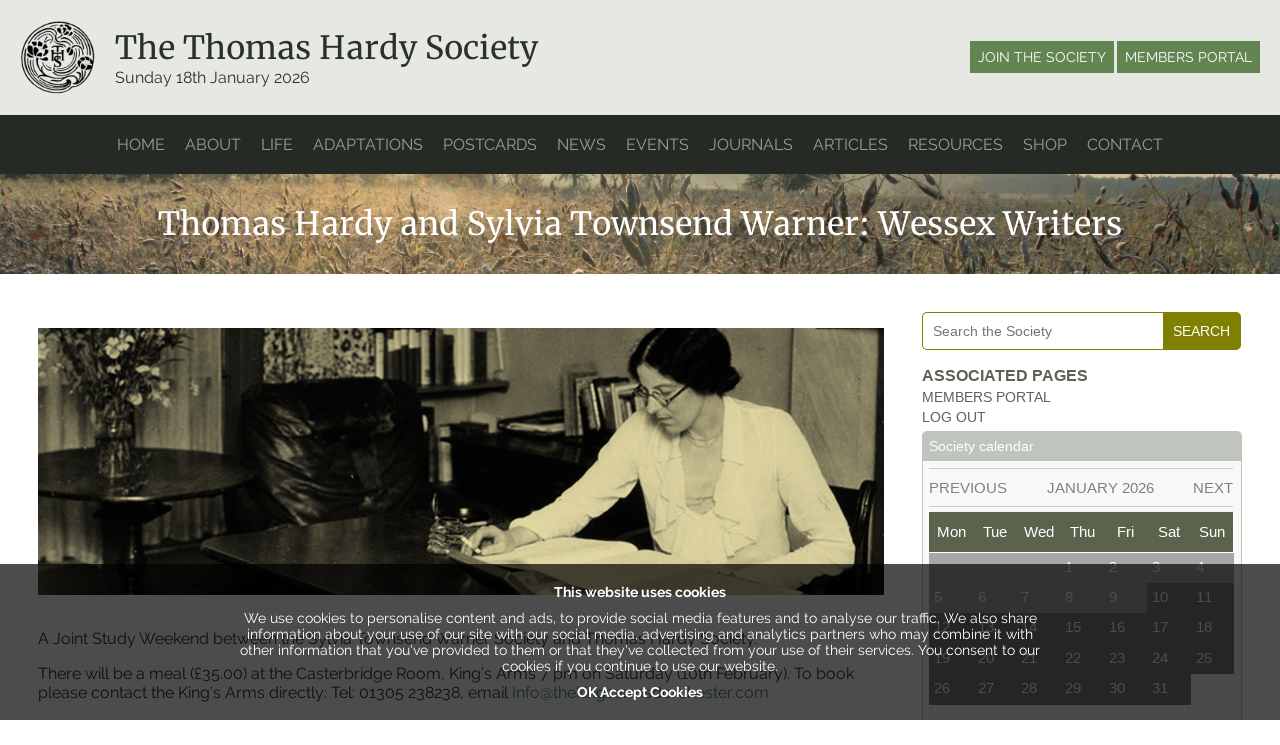

--- FILE ---
content_type: text/html; charset=UTF-8
request_url: https://www.hardysociety.org/oxo/569/thomas-hardy-and-sylvia-townsend-warner-wessex-writers/
body_size: 10175
content:
<!DOCTYPE html>
<html lang="en-GB">
<head>
<meta charset="utf-8">
<script async src="https://www.googletagmanager.com/gtag/js?id=UA-132456463-1"></script>
<script>
	window.dataLayer = window.dataLayer || [];
	function gtag(){dataLayer.push(arguments);}
	gtag('js', new Date());
	gtag('config', 'UA-132456463-1');
</script>
<title>Thomas Hardy and Sylvia Townsend Warner: Wessex Writers</title>
<meta name="description" content="Thomas Hardy and Sylvia Townsend Warner: Wessex Writers">
<meta name="keywords" content="">
<meta name="robots" content="max-snippet:-1, max-image-preview:large, max-video-preview:-1">
<meta name="viewport" content="width=device-width, initial-scale=1.0">
<meta property="og:image" content="http://www.hardysociety.org/media/cache/800-80-2160-202308281121411693221701.jpg">
<link rel="canonical" href="https://www.hardysociety.org/oxo/569/thomas-hardy-and-sylvia-townsend-warner-wessex-writers/">
<meta name="robots" content="index, follow">
<link rel="shortcut icon" href="/favicon.ico?_v=2026011815" type="image/x-icon">
<link rel="icon" href="/favicon.ico?_v=2026011815" type="image/x-icon">
<link rel="stylesheet" href="/library/styles/global.min.css?_v=2026011815">
<script src="https://ajax.googleapis.com/ajax/libs/jquery/3.3.1/jquery.min.js"></script>
<script src='//platform-api.sharethis.com/js/sharethis.js#property=5c487e9a80b4ba001b1ee6fe&product=unknown' async='async'></script>
<script src="https://ajax.googleapis.com/ajax/libs/jqueryui/1.12.1/jquery-ui.min.js"></script>
<script src="/library/scripts/js.js?v?_v=2026011815"></script>
<!--script src="https://www.cirrusdesignstudio.co.uk/snow.js"></script-->
</head>
<body style="background-image: url(/media/cache/2500-80-1200-0-201901140334011547480041.jpeg)">
	<div id="logo" class="forceFront"><div><a rel="noFollow" href="/"></a></div><div><span>The Thomas Hardy Society</span><span>Sunday 18th January 2026</span></div><div><a href="/join-the-society/">Join the society</a><a href="/members-portal/">Members portal</a></div></div><nav class="vertical"><div id="menu"><ul><li><a href="/">home</a></li><li><a href="/about/">About</a><ul><li><a href="/about/accounts/">Accounts</a><ul><li><a href="/accounts/2019/">2019</a></li></ul></li><li><a href="/about/executive/">Executive</a></li></ul></li><li><a href="/life/">Life</a><ul><li><a href="/life/timeline/">Timeline</a></li><li><a href="/life/poems/">Poems</a></li><li><a href="/life/novels/">Novels</a></li><li><a href="/life/short-stories/">Short stories</a></li><li><a href="/life/hardys-wessex/">Hardy's Wessex</a><ul><li><a href="/hardys-wessex/egdon-heath/">Egdon Heath</a></li><li><a href="/hardys-wessex/beyond-egdon/">Beyond Egdon</a></li><li><a href="/hardys-wessex/mellstock/">Mellstock</a></li></ul></li><li><a href="/life/houses/">Houses</a></li><li><a href="/life/the-hardy-players/">The Hardy Players</a></li></ul></li><li><a href="/adaptations/">Adaptations</a><ul><li><a href="/adaptations/great-things-and-the-oxen/">'Great Things' and 'The Oxen'</a></li><li><a href="/adaptations/visiting-the-sick-tree-at-st-pancras-old-church-cemetery/">Visiting the Sick Tree at St. Pancras Old Church Cemetery</a></li><li><a href="/adaptations/desperate-remedies/">Desperate Remedies</a></li><li><a href="/adaptations/a-laodicean-part-of-the-novels-of-ingenuity-trilogy/">A Laodicean - Part of the Novels of Ingenuity Trilogy</a></li><li><a href="/adaptations/the-withered-arm/">The Withered Arm</a></li><li><a href="/adaptations/the-heaths-of-hardy/">The Heaths of Hardy</a></li><li><a href="/adaptations/best-and-worst-poems-of-thomas-hardy/">Best and Worst Poems of Thomas Hardy</a></li><li><a href="/adaptations/tess-no-angel-wings/">Tess (No Angel Wings)</a></li><li><a href="/adaptations/the-darkling-heart/">The Darkling Heart</a></li><li><a href="/adaptations/great-things/">Great Things</a></li><li><a href="/adaptations/the-hand-of-ethelberta-a-new-play/">The Hand of Ethelberta - A New Play</a></li><li><a href="/adaptations/the-lepidopterists-tragedy/">The Lepidopterist's Tragedy</a></li><li><a href="/adaptations/the-destruction-of-my-england/">The Destruction of My England</a></li><li><a href="/adaptations/henchards-last-will-and-testament/">Henchard's Last Will and Testament</a></li><li><a href="/adaptations/the-gabriel-oak-tree/">The Gabriel Oak Tree</a></li><li><a href="/adaptations/the-three-wayfarers-opera/">The Three Wayfarers (Opera)</a></li><li><a href="/adaptations/settings-for-baritone-and-piano-by-john-whittaker/">Settings for Baritone and Piano by John Whittaker</a></li><li><a href="/adaptations/hardy-perennials-by-brenda-sharp/">Hardy Perennials by Brenda Sharp</a></li><li><a href="/adaptations/neutral-tones-song-settings-of-the-poetry-of-thomas-hardy/">Neutral Tones: Song Settings of the Poetry of Thomas Hardy</a></li><li><a href="/adaptations/penpethy-souls/">Penpethy Souls</a></li><li><a href="/adaptations/a-history-of-english-poesy/">A History of English Poesy</a></li><li><a href="/adaptations/the-coppice-gate/">The Coppice Gate</a></li><li><a href="/adaptations/where-the-picnic-was-with-a-musical-accompaniment-by-gary-cunliffe/">Where the Picnic Was with a Musical Accompaniment by Gary Cunliffe</a></li><li><a href="/adaptations/in-praise/">In Praise</a></li><li><a href="/adaptations/thomas-hardy-songs/">Thomas Hardy Songs</a></li><li><a href="/adaptations/bathsheba-by-izzy-rees/">'Bathsheba' by Izzy Rees</a></li><li><a href="/adaptations/the-three-strangers/">The Three Strangers</a></li><li><a href="/adaptations/interlopers-at-the-knap/">'Interlopers at the Knap'</a></li><li><a href="/adaptations/what-the-shepherd-saw/">'What the Shepherd Saw'</a></li><li><a href="/adaptations/the-superstitious-man/">'The Superstitious Man'</a></li><li><a href="/adaptations/thomas-hardys-the-hand-of-ethelberta/">Thomas Hardy's The Hand of Ethelberta</a></li><li><a href="/adaptations/thomas-hardy-poems-to-music/">Thomas Hardy Poems to Music</a></li></ul></li><li><a href="/postcards/">Postcards</a><ul><li><a href="/postcards/a-visit-to-bathsheba-everdenes-house/">A Visit to Bathsheba Everdene's House</a></li><li><a href="/postcards/visiting-hardys-houses/">Visiting Hardy's Houses</a></li><li><a href="/postcards/a-hardy-postcard-collection-in-virginia/">A Hardy Postcard Collection in Virginia</a></li><li><a href="/postcards/a-hardy-family-history-research-trip/">A Hardy Family History Research Trip</a></li><li><a href="/postcards/sharing-a-wedding-anniversary-with-hardy/">Sharing a Wedding Anniversary with Hardy</a></li><li><a href="/postcards/celebrating-150-years-since-hardy-met-emma-gifford/">Celebrating 150 Years Since Hardy Met Emma Gifford</a></li><li><a href="/postcards/on-rainbarrows-with-alban-obrien/">On Rainbarrows with Alban O'Brien</a></li></ul></li><li><a href="/news/">News</a></li><li><a href="/events/">Events</a><ul><li><a href="/events/past-events/">Past events</a></li><li><a href="/events/hardy-country-lecture-series/">Hardy Country Lecture Series</a></li><li><a href="/events/conferences/">Conferences</a><ul><li><a href="/conferences/2021-ths-study-day/">2021 THS Study Day</a></li><li><a href="/conferences/2020-ths-study-day/">2020 THS Study Day</a><ul><li><a href="/2020-ths-study-day/the-trumpet-major-a-happy-wessex-pastoral-romance-or-a-clumsy-historical-narrative-faysal-mikdadi/">The Trumpet-Major: A Happy Wessex Pastoral Romance or a Clumsy Historical Narrative? - Faysal Mikdadi</a></li><li><a href="/2020-ths-study-day/adieu-sweet-lovely-nancy-songs-from-the-french-wars-jerry-bird/">Adieu Sweet Lovely Nancy: Songs From the French Wars - Jerry Bird</a></li><li><a href="/2020-ths-study-day/a-ridge-in-wessex-south-dorset-during-the-napoleonic-wars-andrew-north-and-mark-north/">A Ridge in Wessex: South Dorset During the Napoleonic Wars - Andrew North and Mark North</a></li><li><a href="/2020-ths-study-day/the-awkward-squad-the-new-hardy-players/">The Awkward Squad - The New Hardy Players</a></li><li><a href="/2020-ths-study-day/time-memory-and-emotion-in-the-trumpet-major-andrew-hewitt/">Time, Memory and Emotion in The Trumpet-Major - Andrew Hewitt</a></li><li><a href="/2020-ths-study-day/hardys-silly-soldiers-tracy-hayes/">Hardy's Silly Soldiers - Tracy Hayes</a></li></ul></li><li><a href="/conferences/2019-ths-study-day/">2019 THS Study Day</a></li><li><a href="/conferences/2018-ths-conference/">2018 THS Conference</a></li><li><a href="/conferences/2016-ths-conference/">2016 THS Conference</a></li><li><a href="/conferences/2014-ths-conference/">2014 THS Conference</a></li></ul></li></ul></li><li><a href="/journals/">Journals</a><ul><li><a href="/journals/call-for-contributions-hardy-now/">Call for Contributions: “HARDY NOW”</a></li></ul></li><li><a href="/articles/">Articles</a><ul><li><a href="/articles/thomas-hardys-weathers-and-sprigged-muslin/">Thomas Hardy's 'Weathers' and Sprigged Muslin</a></li><li><a href="/articles/fordington-vicarage/">Fordington Vicarage</a></li><li><a href="/articles/putting-hardy-to-music-jon-blake/">PUTTING HARDY TO MUSIC - JON BLAKE</a></li><li><a href="/articles/the-dynasts-study-day/">The Dynasts Study Day</a></li><li><a href="/articles/thomas-hardy-and-the-evolution-of-architecture-by-samantha-briggs/">Thomas Hardy and the Evolution of Architecture by Samantha Briggs</a></li><li><a href="/articles/unsung-heroes-of-hardyland-margaret-marande/">Unsung Heroes of HardyLand - Margaret Marande</a></li><li><a href="/articles/national-parks-help-improve-young-peoples-health-and-life-chances/">National Parks help improve young people’s health and life chances</a></li><li><a href="/articles/unsung-heroes-of-hardyland-mike-nixon/">Unsung Heroes of HardyLand - Mike Nixon</a></li><li><a href="/articles/unsung-heroes-of-hardyland-andy-worth/">Unsung Heroes of HardyLand - Andy Worth</a></li><li><a href="/articles/fifty-years-of-ths-birthday-weekend-celebrations/">Fifty Years of  THS Birthday Weekend Celebrations</a></li><li><a href="/articles/great-things-by-mark-chutter/">'Great Things' by Mark Chutter</a></li><li><a href="/articles/hardy-and-lockdown-by-tracy-hayes/">Hardy and Lockdown by Tracy Hayes</a></li><li><a href="/articles/what-is-learning/">What is Learning?</a></li><li><a href="/articles/hardy-and-st-georges-day-by-tracy-hayes/">Hardy and St George's Day by Tracy Hayes</a></li><li><a href="/articles/thomas-hardy-society-conference-2010-reportby-brenda-parry/">Thomas Hardy Society Conference 2010 Report by Brenda Parry</a></li><li><a href="/articles/hardy-and-valentines-day-by-tracy-hayes/">Hardy and Valentine's Day by Tracy Hayes</a></li><li><a href="/articles/jemima-hardy-the-great-authors-mother-by-tracy-hayes/">Jemima Hardy – The Great Author's Mother by Tracy Hayes</a></li><li><a href="/articles/hardy-and-the-titanic-by-tracy-hayes/">Hardy and the Titanic by Tracy Hayes</a></li><li><a href="/articles/hardy-and-shakespeare-by-tracy-hayes/">Hardy and Shakespeare by Tracy Hayes</a></li><li><a href="/articles/thomas-hardy-and-the-may-day-festival-by-tracy-hayes/">Thomas Hardy and the May Day Festival by Tracy Hayes</a></li><li><a href="/articles/the-hardys-and-the-suffragette-movement-by-tracy-hayes/">The Hardys and the Suffragette Movement by Tracy Hayes</a></li></ul></li><li><a href="/resources/">Resources</a><ul><li><a href="/resources/our-partners/">Our Partners</a></li><li><a href="/resources/the-short-stories-of-thomas-hardy-an-appraisal/">The Short Stories of Thomas Hardy: An Appraisal</a></li><li><a href="/resources/the-short-stories-of-thomas-hardy-chapter-4-death-dying-and-the-macabre/">The Short Stories of Thomas Hardy Chapter 4: Death, Dying and the Macabre</a></li><li><a href="/resources/poem-commentaries/">Poem Commentaries</a></li><li><a href="/resources/walks/">Walks</a><ul><li><a href="/walks/a-mellstock-poems-walk/">A Mellstock Poems Walk</a></li><li><a href="/walks/a-return-of-the-native-walk/">A Return of the Native Walk</a></li><li><a href="/walks/a-budmouth-walk/">A Budmouth Walk</a></li><li><a href="/walks/a-woodlanders-walk-bubb-down-and-the-melburys/">A Woodlanders Walk – Bubb Down and the Melburys</a></li><li><a href="/walks/the-trumpet-major-walk/">The Trumpet Major Walk</a></li></ul></li><li><a href="/resources/links/">Links</a></li><li><a href="/resources/faq/">FAQ</a></li></ul></li><li><a href="/shop/">Shop</a></li><li><a href="/contact/">Contact</a></li></ul></div></nav><div id="wrapper"><div class="spacer ">Thomas Hardy and Sylvia Townsend Warner: Wessex Writers</div><div id="content"><div id="content_left"><p><img class="image_full_width" title="Thomas Hardy and Sylvia Townsend Warner: Wessex Writers" src="/media/uploads/202308281123481693221828.jpg" alt="Thomas Hardy and Sylvia Townsend Warner: Wessex Writers" width="2160" height="682">A Joint Study Weekend between the Sylvia Townsend Warner Society and Thomas Hardy Society.</p><p>There will be a meal (&pound;35.00) at the Casterbridge Room, King&rsquo;s Arms 7 pm on Saturday (10th February). To book please contact the King&rsquo;s Arms directly: Tel: 01305 238238, email <a href="mailto:Info@thekingsarmsdorchester.com">Info@thekingsarmsdorchester.com</a></p><p>The schedule for Sunday 11th February will be a 10:30 am visit to Max Gate, a 12.30 luncheon and then a walk around Chaldon Herring after lunch.</p><p>If you would like lunch on Sunday then they need to book directly with &lsquo; The Sailor&rsquo;s Return&rsquo;. <a href="https://sailorsreturnpub.com/m/index" target="_blank" rel="noopener">https://sailorsreturnpub.com/m/index</a></p><p>Although not born in Dorset, the author and poet Sylvia Townsend Warner, fell in love with the county when she visited Chaldon Herring and the surrounding area in the 1920s. A prolific writer of short stories she contributed to the New Yorker magazine for over 40 years. Her life in Chaldon Herring was very similar to the Bloomsbury Group as she was surrounded by artists and writers &ndash;her partner Valentine Ackland, the Powys family, Elizabeth and Hope Muntz, Stephen Tomalin, David Garnett, T.E.Lawrence and Augustus John. The weekend will consider Hardy and Warner's writing against the backdrop of a Wessex Landscape.</p><p>Speakers will include Professor Jan Montefiore, Professor Peter Swaab and Mark Damon Chutter.</p><h4>Tickets: Please book by the 31st January 2024&nbsp;</h4><ul><li><h4>&pound;40 Non-Members</h4></li><li><h4>&pound;35 Members</h4></li><li><h4>&pound;30 Students and Unemployed</h4></li></ul><h4>Please book tickets here: <a href="https://www.eventbrite.co.uk/e/thomas-hardy-and-sylvia-townsend-warner-wessex-writers-tickets-707697581517">https://www.eventbrite.co.uk/e/thomas-hardy-and-sylvia-townsend-warner-wessex-writers-tickets-707697581517</a></h4><h3>&shy;&shy;<strong>Thomas Hardy and Sylvia Townsend Warner study weekend&nbsp;10-11 February 2024</strong></h3><p><strong>Saturday 10 February - Dorchester Library</strong></p><p>11.15 - 11.45. Introductory Remarks. Mark Chutter - &lsquo;Hardy and Warner: Encounters, Affinities and Influences&rsquo;.&nbsp; Janet Montefiore</p><p>11.45 - 12.00. Coffee</p><p>12.00 &ndash; 1.15&nbsp; &nbsp;Mark Ford, &lsquo;Hardy&rsquo;s Elegies for Emma&rsquo; - Peter Robinson, &lsquo;Hardy and Warner Haunting Churchyards&rsquo;&nbsp; &nbsp; &nbsp; &nbsp; &nbsp;</p><p>Lunch 1.15 &ndash; 2.15</p><p>2.15 &ndash; 3.30&nbsp; &nbsp; &nbsp;Mark Chutter, &lsquo;Warner&rsquo;s Journals&rsquo;- Peter Swaab, &lsquo;Hardy, Warner and Life&rsquo;s Little Ironies&rsquo;</p><p>3.30 &ndash; 4.00&nbsp; &nbsp; &nbsp;Tea</p><p>4.00 &ndash; 5.00&nbsp; &nbsp; &nbsp;Guided walk around Hardy's Casterbridge with Mark Chutter.</p><p><strong>The King&rsquo;s Arms, Dorchester*</strong></p><p>6.00 &ndash; 7.00 &nbsp;&nbsp;&nbsp;&nbsp; Hardy, Warner and their poetic successors. Selected poems by Hardy, Warner, and others, introduced by various speakers.</p><p>7.00 &ndash; 8.30&nbsp;&nbsp;&nbsp;&nbsp;&nbsp; Supper at the King&rsquo;s Arms</p><p>&nbsp;</p><p><strong>Sunday 11 February - Max Gate</strong></p><p>10.30 &nbsp;&nbsp;&nbsp;&nbsp;&nbsp;&nbsp;&nbsp;&nbsp;&nbsp;&nbsp;&nbsp;&nbsp;&nbsp; Visit to Max Gate</p><p>12.30 &nbsp;&nbsp;&nbsp;&nbsp;&nbsp;&nbsp;&nbsp;&nbsp;&nbsp;&nbsp;&nbsp;&nbsp;&nbsp; Lunch at the Sailor&rsquo;s Return, East Chaldon.</p><p>NB Please contact The King&rsquo;s Arms (email info@thekingsarmsdorchester.com, phone 01305 238238) with dietary requirements and to book your place for supper and The Sailor&rsquo;s Return (email&nbsp;hello@sailorsreturnpub.com, phone 01305 854441) to book your place for lunch.</p><h3>*Study Day Conference Meals</h3><p>Our Conference Dinner will be held at the King&rsquo;s Arms, 30 High East Street, Dorchester, which is offering us a three-course meal for the very reasonable price of &pound;35.00.&nbsp;&nbsp; The menu looks excellent, and caters not only for meat- and fish-eaters, but for vegetarians and vegans, very well. The menu can be downloaded below.</p><p>Book your dinner by phoning the King&rsquo;s Arms, 01305 238238, by January 31st at the latest, identifying yourself as attending the Thomas Hardy/ Sylvia Townsend Warner Study Day in Dorchester on February 10.</p><p>Lunch on Saturday will not take long. We suggest you use one of the many caf&eacute;s in Dorchester Town Centre.</p><p>On Sunday, Feb 11th, we shall have lunch 12.30 pm at The Sailor&rsquo;s Return, East Chaldon, following our visits to Max Gate at 10.30 and then to East Chaldon, including its parish church of St Nicholas, in whose churchyard is the gravestone of Sylvia Townsend Warner and her lover Valentine Ackland. (St Nicholas is always open; according to its parish webpage, it holds a sung Eucharist on the second Sunday of each month &ndash; but at 9 am, so we needn&rsquo;t worry about interrupting an ongoing church service.)</p><p>Lunch on Sunday Feb 11th must likewise be booked in advance. The Sailor&rsquo;s Return is closed on annual leave until January, 17th, so call them on 01305 854441 any time between then and 31st January to book your meal.</p><p>We look forward to meeting you on February 10th and 11th, for what promises to be a splendid weekend. Thank you.</p><p>The King&rsquo;s Arms in Dorchester will offer Thomas Hardy Society members only a room for &pound;100 per night for all events ( the deal does not include breakfast - room only ). Please contact the hotel to book your accommodation directly :<br>01305 238238</p><p><a href="/media/files/8627-Silver-menu-.pdf" target="_blank" rel="noopener"><img src="/media/uploads/202401161133561705404836.jpg" alt="" width="250" height="250"></a></p><h4>Event location map</h4>
<div id="map"></div>
<script src="//maps.googleapis.com/maps/api/js?v=3&amp;key=AIzaSyCdX_T9PhMwGqsUM0nWXAyOa7b1moSrfFY"></script>
<script type="text/javascript">
var locations = [
	[
50.7120603, -2.4372531, 
'/cms/private/library/images/plot.png', 
],
];
function initialize() {
	var myOptions = {
		center: new google.maps.LatLng(0,0),
		zoom: 15,
		mapTypeId: google.maps.MapTypeId.ROADMAP
		//mapTypeId: google.maps.MapTypeId.HYBRID
		//mapTypeId: google.maps.MapTypeId.SATELLITE
	};
	var map = new google.maps.Map(document.getElementById("map"),myOptions);
	setMarkers(map,locations)
}
initialize()
function setMarkers(map,locations){
	var marker, i
	var latlngbounds = new google.maps.LatLngBounds(); 
	for (i = 0; i < locations.length; i++) {
		var lat = locations[i][0]
		var long = locations[i][1]
		var icon =  locations[i][2]
		var position = new google.maps.LatLng(lat, long);
		latlngbounds.extend(position);
		latlngset = new google.maps.LatLng(lat, long);
		var marker = new google.maps.Marker({
			map: map, 
			position: latlngset, 
			icon: icon,
			animation: google.maps.Animation.DROP
		});
		map.setCenter(marker.getPosition())
	}
	//map.fitBounds(latlngbounds);
}
function toggleBounce(marker) {
	if (marker.getAnimation() != null) {
		marker.setAnimation(null);
	} else {
		marker.setAnimation(google.maps.Animation.BOUNCE);
		setTimeout(function () {
			marker.setAnimation(null);
			$(marker).dequeue();
		}, 700);
	}
}
</script><script type="text/javascript">
jQuery(document).ready(function(){
	jQuery("#gallery").unitegallery({
		gallery_theme: "tiles",
		tiles_type: "nested"						
	});
});
</script>
<div id="share"><div class="sharethis-inline-share-buttons"></div></div></div><div id="content_right"><form method="post" enctype="multipart/form-data" action="/q/empty/go/" id="search" class="table full"><div class="cell full"><input type="text" id="q" class="full" value="" placeholder="Search the Society"></div><div class="cell"><input type="submit" value="search"></div></form><ul id="smart_menu"><li id="smart_menu_header">Associated pages</li><a rel="noFollow" href="/members-portal/">Members portal</a><a rel="noFollow" href="/so-long-and-thanks-for-all-the-fish/">Log out</a></ul><div class="smart_header">Society calendar</div><div class="smart_item"><div id="cimsCalendar"></div></div><div class="smart_header">Upcoming events</div><div class="smart_item"><div class="box box_50"><a class="shrink" href="/oxo/609/2026-ths-dates-for-your-diary/"><div class="box_image"><img src="/media/image.png" data-large="/media/cache/500-70-1920-202404120943231712915003.jpeg" data-small="/media/cache/250-70-1920-202404120943231712915003.jpeg" alt="2026 THS Dates for your diary"></div><div class="box_header">2026 THS Dates for your diary</div><div class="box_event_date">From 10/01/2026 until 12/12/2026<br>Starts 12:00 until 19:30</div></a><a class="shrink" href="/oxo/846/wessex-writers-walk/"><div class="box_image"><img src="/media/image.png" data-large="/media/cache/500-70-750-202601040837281767515848.jpg" data-small="/media/cache/250-70-750-202601040837281767515848.jpg" alt="Wessex Writers' Walk"></div><div class="box_header">Wessex Writers' Walk</div><div class="box_event_date">On 24/01/2026<br>Starts 11:00 until 13:00</div></a><a class="shrink" href="/oxo/840/hardy-and-dorset-dialect/"><div class="box_image"><img src="/media/image.png" data-large="/media/cache/500-70-2500-202512290732271766993547.jpg" data-small="/media/cache/250-70-2500-202512290732271766993547.jpg" alt="Hardy and Dorset Dialect"></div><div class="box_header">Hardy and Dorset Dialect</div><div class="box_event_date">On 22/02/2026<br>Starts 14:00 until 17:00</div></a><a class="shrink" href="/oxo/841/wessex-walks-weatherbury/"><div class="box_image"><img src="/media/image.png" data-large="/media/cache/500-70-270-202512290856081766998568.jpg" data-small="/media/cache/250-70-270-202512290856081766998568.jpg" alt="Wessex Walks: Weatherbury"></div><div class="box_header">Wessex Walks: Weatherbury</div><div class="box_event_date">On 29/03/2026<br>Starts 11:00 until 13:00</div></a></div></div><div class="smart_header">Latest news</div><div class="smart_item"><div class="box box_50"><a class="shrink" href="/oxo/857/thomas-hardy-memorial-service-2026/"><div class="box_image"><img src="/media/image.png" data-large="/media/cache/500-70-640-202601140136501768397810.jpg" data-small="/media/cache/250-70-640-202601140136501768397810.jpg" alt="Thomas Hardy Memorial Service 2026"></div><div class="box_header">Thomas Hardy Memorial Service 2026</div><div class="box_date"><span>Jan</span><span>2026</span></div></a><a class="shrink" href="/oxo/851/going-the-rounds-2025/"><div class="box_image"><img src="/media/image.png" data-large="/media/cache/500-70-610-202601040140121767534012.jpg" data-small="/media/cache/250-70-610-202601040140121767534012.jpg" alt="Going The Rounds 2025"></div><div class="box_header">Going The Rounds 2025</div><div class="box_date"><span>Jan</span><span>2026</span></div></a><a class="shrink" href="/oxo/847/a-dark-day-11128/"><div class="box_image"><img src="/media/image.png" data-large="/media/cache/500-70-1388-202601040915531767518153.jpg" data-small="/media/cache/250-70-1388-202601040915531767518153.jpg" alt="A Dark Day - 11.1.28"></div><div class="box_header">A Dark Day - 11.1.28</div><div class="box_date"><span>Jan</span><span>2026</span></div></a><a class="shrink" href="/oxo/849/london-lecture-2025-and-walk-around-st-pancras/"><div class="box_image"><img src="/media/image.png" data-large="/media/cache/500-70-480-202601041235561767530156.jpg" data-small="/media/cache/250-70-480-202601041235561767530156.jpg" alt="London Lecture 2025 and Walk around St Pancras"></div><div class="box_header">London Lecture 2025 and Walk around St Pancras</div><div class="box_date"><span>Jan</span><span>2026</span></div></a></div></div><div class="smart_item"><p><strong>Popular searches:</strong></p><ul><li><a href="/q/tess-of-the-d-urbervilles/go/">Tess Of The D Urbervilles</a></li><li><a href="/q/thomas-hardy-and-the-boer-war/go/">Thomas Hardy And The Boer War</a></li><li><a href="/q/list-of-poetry/go/">List Of Poetry</a></li><li><a href="/q/hardy-novels/go/">Hardy Novels</a></li><li><a href="/q/wessex-heights/go/">Wessex Heights</a></li><li><a href="/q/walks/go/">Walks</a></li><li><a href="/q/tess-walk/go/">Tess Walk</a></li><li><a href="/q/the-hardy-players/go/">The Hardy Players</a></li><li><a href="/q/tess-d-urbervilles/go/">Tess D Urbervilles</a></li><li><a href="/q/boer-war/go/">Boer War</a></li></ul></div><script>
	var calData = '/library/modules/calendar/data.php'; // Path to where the dates are stored
	var calWidth = '100%'; // Overall width of the calendar
	var calDateSelect = 'yes'; // Sets if the calendar dates are selectable or not
	var calShowPrevious = 'yes'; // Shows events prior to today
	var calFileExtension = 'php'; // Sets the default file extension
	var calDebug = 'no'; // If debugging permitted
	var calAbsPath = '/library/modules/calendar/'; // Absolute path to calendar files
	var calStartDate = '2026-01-18'; // Optional start date
</script>
<script src="/library/modules/calendar/calendar.js?_v=2026011815"></script></div></div><div class="spacer ">The Thomas Hardy Society 2026</div></div><div id="mobile_tab"><a href="/"><img src="/library/icons/mobile_home.png" alt="Home"></a><a href="/join-the-society/"><img src="/library/icons/mobile_join.png" alt="Join us"></a><a href="/" id="burger"><img src="/library/icons/mobile_menu.png" alt="Menu"></a><a href="/contact/"><img src="/library/icons/mobile_contact.png" alt="Contact us"></a></div><a id="cookie" href="#"><p><strong>This website uses cookies</strong></p><p>We use cookies to personalise content and ads, to provide social media features and to analyse our traffic. We also share information about your use of our site with our social media, advertising and analytics partners who may combine it with other information that you've provided to them or that they've collected from your use of their services. You consent to our cookies if you continue to use our website.<p><p><strong>OK Accept Cookies</strong></p></a><div id="foot">
<div class="fix">
<div class="table">
<div class="cell">
<div class="footHeader">Latest news</div>
<div class="box box_33"><a class="shrink" href="/oxo/857/thomas-hardy-memorial-service-2026/"><div class="box_image"><img src="/media/image.png" data-large="/media/cache/500-70-640-202601140136501768397810.jpg" data-small="/media/cache/250-70-640-202601140136501768397810.jpg" alt="Thomas Hardy Memorial Service 2026"></div></a><a class="shrink" href="/oxo/848/winter-words/"><div class="box_image"><img src="/media/image.png" data-large="/media/cache/500-70-1754-202601040945111767519911.jpg" data-small="/media/cache/250-70-1754-202601040945111767519911.jpg" alt="Winter Words"></div></a><a class="shrink" href="/oxo/849/london-lecture-2025-and-walk-around-st-pancras/"><div class="box_image"><img src="/media/image.png" data-large="/media/cache/500-70-480-202601041235561767530156.jpg" data-small="/media/cache/250-70-480-202601041235561767530156.jpg" alt="London Lecture 2025 and Walk around St Pancras"></div></a><a class="shrink" href="/oxo/851/going-the-rounds-2025/"><div class="box_image"><img src="/media/image.png" data-large="/media/cache/500-70-610-202601040140121767534012.jpg" data-small="/media/cache/250-70-610-202601040140121767534012.jpg" alt="Going The Rounds 2025"></div></a><a class="shrink" href="/oxo/853/sylvia-townsend-warner-commemoration/"><div class="box_image"><img src="/media/image.png" data-large="/media/cache/500-70-1080-202601040354261767542066.jpg" data-small="/media/cache/250-70-1080-202601040354261767542066.jpg" alt="Sylvia Townsend Warner Commemoration"></div></a><a class="shrink" href="/oxo/855/christmas-at-poxwell/"><div class="box_image"><img src="/media/image.png" data-large="/media/cache/500-70-1496-202601040438381767544718.jpeg" data-small="/media/cache/250-70-1496-202601040438381767544718.jpeg" alt="Christmas at Poxwell"></div></a><a class="shrink" href="/oxo/847/a-dark-day-11128/"><div class="box_image"><img src="/media/image.png" data-large="/media/cache/500-70-1388-202601040915531767518153.jpg" data-small="/media/cache/250-70-1388-202601040915531767518153.jpg" alt="A Dark Day - 11.1.28"></div></a><a class="shrink" href="/oxo/837/the-cheerful-choir/"><div class="box_image"><img src="/media/image.png" data-large="/media/cache/500-70-2048-202512010435061764606906.jpg" data-small="/media/cache/250-70-2048-202512010435061764606906.jpg" alt="The Cheerful Choir"></div></a><a class="shrink" href="/oxo/839/hardys-statue-all-spruced-up/"><div class="box_image"><img src="/media/image.png" data-large="/media/cache/500-70-1200-202512010853061764622386.jpg" data-small="/media/cache/250-70-1200-202512010853061764622386.jpg" alt="Hardy's Statue All Spruced Up!"></div></a><a class="shrink" href="/oxo/838/sylvia-townsend-warner-statue-unveiling/"><div class="box_image"><img src="/media/image.png" data-large="/media/cache/500-70-1512-202512010629481764613788.jpeg" data-small="/media/cache/250-70-1512-202512010629481764613788.jpeg" alt="Sylvia Townsend Warner Statue Unveiling"></div></a><a class="shrink" href="/oxo/836/seasons-readings/"><div class="box_image"><img src="/media/image.png" data-large="/media/cache/500-70-452-202511290741331764402093.png" data-small="/media/cache/250-70-452-202511290741331764402093.png" alt="Season's Readings"></div></a><a class="shrink" href="/oxo/835/dorchester-war-poetry-conference-2025/"><div class="box_image"><img src="/media/image.png" data-large="/media/cache/500-70-2048-202511190823001763540580.jpeg" data-small="/media/cache/250-70-2048-202511190823001763540580.jpeg" alt="Dorchester War Poetry Conference 2025"></div></a></div></div>
<div class="cell">
<div class="footHeader">About the Society</div>
<p>The Thomas Hardy Society is an educational charity supported solely by volunteers. The Society is based in Dorchester where the Council of Management meets six times a year. <a href="/contact/">contact us</a>.</p>
</div>
<div class="cell">
<div class="footHeader">Contact us</div>
<!--
<form action="https://hardysociety.us7.list-manage.com/subscribe/post?u=4552ad10f2f57eae97973815a&amp;id=1cb8fa96ee" method="post" id="mc-embedded-subscribe-form" name="mc-embedded-subscribe-form" class="validate newsletter" target="_blank" novalidate>
	<p>Sign up to the regular newsletter, just type in your email address below and click subscribe</p>
	<div id="mc_embed_signup_scroll">
		<div class="mc-field-group">
		<input type="text" value="" name="EMAIL" placeholder="Email address" class="required email" id="mce-EMAIL"><input type="submit" value="Subscribe" name="subscribe" id="mc-embedded-subscribe" class="button">
		</div>
		<div id="mce-responses" class="clear">
			<div class="response" id="mce-error-response" style="display:none"><p></p></div>
			<div class="response" id="mce-success-response" style="display:none"></div>
		</div>
		<div style="position: absolute; left: -5000px;" aria-hidden="true"><input type="text" name="b_4552ad10f2f57eae97973815a_1cb8fa96ee" tabindex="-1" value=""></div>
	</div>
</form>
<script src='//s3.amazonaws.com/downloads.mailchimp.com/js/mc-validate.js'></script><script>(function($) {window.fnames = new Array(); window.ftypes = new Array();fnames[0]='EMAIL';ftypes[0]='email';fnames[1]='FNAME';ftypes[1]='text';fnames[2]='LNAME';ftypes[2]='text';}(jQuery));var $mcj = jQuery.noConflict(true);</script>
-->
<p>To subscribe to our mailing list and receive news & updates please <a style="color:yellow" href="https://www.hardysocietyshop.co.uk/subscribe" target="_blank">click here</a></p><p><strong>Mark Chutter, Chairman and Academic Director</strong></p>
<p><a title="info@hardysociety.org" href="mailto:info@hardysociety.org" target="_blank" rel="noopener">info@hardysociety.org</a></p>
<p><strong>The Thomas Hardy Society</strong></p>
<p><strong>c/o Kingston Maurward College</strong></p>
<p><strong>Dorchester</strong></p>
<p><strong>Dorset DT2 8PY</strong></p>
<p>&nbsp;</p>
<p>&nbsp;</p></div>
</div>
<div id="copyright">
<div class="sharethis-inline-follow-buttons"></div>
<p> &copy; 2026 The Thomas Hardy Society all rights reserved</p>
<p>No part of this website may be copied or otherwise reproduced without the express permission of the copyright owner(s)</p>
<p><a href="/terms-conditions/">Terms & Conditions</a> | <a href="/privacy-statement/">Privacy statement</a></p>
<p><a target="_blank" href="http://www.cirrusdesignstudio.co.uk">Website by Cirrus Design Studio Ltd</a></p>
</div>
</div>
</div>
</body>
</html>


--- FILE ---
content_type: text/html; charset=UTF-8
request_url: https://www.hardysociety.org/library/modules/calendar/calendar.php
body_size: 150
content:
<div id="calBody" style="width: 100%">
	<div id="calControllers">
		<div id="goPrevious" class="calNavigator">previous</div>
		<div>January 2026</div>
		<div id="goNext" class="calNavigator">next</div>
	</div>
	<div id="calDays">
		<div>Mon</div><div>Tue</div><div>Wed</div><div>Thu</div><div>Fri</div><div>Sat</div><div>Sun</div>	</div>
	<div id="calGrid">
				<div class="" id="">
					</div>
				<div class="" id="">
					</div>
				<div class="" id="">
					</div>
				<div class="" id="2026-01-01">
			<span>1</span>		</div>
				<div class="" id="2026-01-02">
			<span>2</span>		</div>
				<div class="" id="2026-01-03">
			<span>3</span>		</div>
				<div class="" id="2026-01-04">
			<span>4</span>		</div>
				<div class="" id="2026-01-05">
			<span>5</span>		</div>
				<div class="" id="2026-01-06">
			<span>6</span>		</div>
				<div class="" id="2026-01-07">
			<span>7</span>		</div>
				<div class="" id="2026-01-08">
			<span>8</span>		</div>
				<div class="" id="2026-01-09">
			<span>9</span>		</div>
				<div class="calActive" id="2026-01-10">
			<span>10</span>		</div>
				<div class="calActive" id="2026-01-11">
			<span>11</span>		</div>
				<div class="calActive" id="2026-01-12">
			<span>12</span>		</div>
				<div class="calActive" id="2026-01-13">
			<span>13</span>		</div>
				<div class="calActive" id="2026-01-14">
			<span>14</span>		</div>
				<div class="calActive" id="2026-01-15">
			<span>15</span>		</div>
				<div class="calActive" id="2026-01-16">
			<span>16</span>		</div>
				<div class="calActive" id="2026-01-17">
			<span>17</span>		</div>
				<div class="calActive" id="2026-01-18">
			<span>18</span>		</div>
				<div class="calActive" id="2026-01-19">
			<span>19</span>		</div>
				<div class="calActive" id="2026-01-20">
			<span>20</span>		</div>
				<div class="calActive" id="2026-01-21">
			<span>21</span>		</div>
				<div class="calActive" id="2026-01-22">
			<span>22</span>		</div>
				<div class="calActive" id="2026-01-23">
			<span>23</span>		</div>
				<div class="calActive" id="2026-01-24">
			<span>24</span>		</div>
				<div class="calActive" id="2026-01-25">
			<span>25</span>		</div>
				<div class="calActive" id="2026-01-26">
			<span>26</span>		</div>
				<div class="calActive" id="2026-01-27">
			<span>27</span>		</div>
				<div class="calActive" id="2026-01-28">
			<span>28</span>		</div>
				<div class="calActive" id="2026-01-29">
			<span>29</span>		</div>
				<div class="calActive" id="2026-01-30">
			<span>30</span>		</div>
				<div class="calActive" id="2026-01-31">
			<span>31</span>		</div>
				<div class=" calCellHide" id="1970-01-01">
					</div>
				<div class=" calCellHide" id="2026-01-01">
					</div>
				<div class=" calCellHide" id="2026-01-01">
					</div>
				<div class=" calCellHide" id="2026-01-01">
					</div>
				<div class=" calCellHide" id="2026-01-01">
					</div>
				<div class=" calCellHide" id="2026-01-01">
					</div>
				<div class=" calCellHide" id="2026-01-01">
					</div>
				<div class=" calCellHide" id="2026-01-01">
					</div>
			</div>
</div>
<input type="hidden" id="month" value="01">
<input type="hidden" id="year" value="2026">
<input type="hidden" id="returnDate" value="">


--- FILE ---
content_type: text/css
request_url: https://www.hardysociety.org/library/styles/global.min.css?_v=2026011815
body_size: 12115
content:
@media screen {.ui-helper-hidden {display:none;}.ui-helper-hidden-accessible {border:0;clip:rect(0 0 0 0);height:1px;margin:-1px;overflow:hidden;padding:0;position:absolute;width:1px;}.ui-helper-reset {margin:0;padding:0;border:0;outline:0;line-height:1.3;text-decoration:none;font-size:100%;list-style:none;}.ui-helper-clearfix:before,.ui-helper-clearfix:after {content:"";display:table;border-collapse:collapse;}.ui-helper-clearfix:after {clear:both;}.ui-helper-zfix {width:100%;height:100%;top:0;left:0;position:absolute;opacity:0;filter:Alpha(Opacity=0); }.ui-front {z-index:100;}.ui-state-disabled {cursor:default !important;pointer-events:none;}.ui-icon {display:inline-block;vertical-align:middle;margin-top:-.25em;position:relative;text-indent:-99999px;overflow:hidden;background-repeat:no-repeat;}.ui-widget-icon-block {left:50%;margin-left:-8px;display:block;}.ui-widget-overlay {position:fixed;top:0;left:0;width:100%;height:100%;}.ui-accordion .ui-accordion-header {display:block;cursor:pointer;position:relative;margin:2px 0 0 0;padding:.5em .5em .5em .7em;font-size:100%;}.ui-accordion .ui-accordion-content {padding:1em 2.2em;border-top:0;overflow:auto;}.ui-autocomplete {position:absolute;top:0;left:0;cursor:default;}.ui-menu {list-style:none;padding:0;margin:0;display:block;outline:0;}.ui-menu .ui-menu {position:absolute;}.ui-menu .ui-menu-item {margin:0;cursor:pointer;list-style-image:url("[data-uri]");}.ui-menu .ui-menu-item-wrapper {position:relative;padding:3px 1em 3px .4em;}.ui-menu .ui-menu-divider {margin:5px 0;height:0;font-size:0;line-height:0;border-width:1px 0 0 0;}.ui-menu .ui-state-focus,.ui-menu .ui-state-active {margin:-1px;}.ui-menu-icons {position:relative;}.ui-menu-icons .ui-menu-item-wrapper {padding-left:2em;}.ui-menu .ui-icon {position:absolute;top:0;bottom:0;left:.2em;margin:auto 0;}.ui-menu .ui-menu-icon {left:auto;right:0;}.ui-button {padding:.4em 1em;display:inline-block;position:relative;line-height:normal;margin-right:.1em;cursor:pointer;vertical-align:middle;text-align:center;-webkit-user-select:none;-moz-user-select:none;-ms-user-select:none;user-select:none;overflow:visible;}.ui-button,.ui-button:link,.ui-button:visited,.ui-button:hover,.ui-button:active {text-decoration:none;}.ui-button-icon-only {width:2em;box-sizing:border-box;text-indent:-9999px;white-space:nowrap;}input.ui-button.ui-button-icon-only {text-indent:0;}.ui-button-icon-only .ui-icon {position:absolute;top:50%;left:50%;margin-top:-8px;margin-left:-8px;}.ui-button.ui-icon-notext .ui-icon {padding:0;width:2.1em;height:2.1em;text-indent:-9999px;white-space:nowrap;}input.ui-button.ui-icon-notext .ui-icon {width:auto;height:auto;text-indent:0;white-space:normal;padding:.4em 1em;}input.ui-button::-moz-focus-inner,button.ui-button::-moz-focus-inner {border:0;padding:0;}.ui-controlgroup {vertical-align:middle;display:inline-block;}.ui-controlgroup > .ui-controlgroup-item {float:left;margin-left:0;margin-right:0;}.ui-controlgroup > .ui-controlgroup-item:focus,.ui-controlgroup > .ui-controlgroup-item.ui-visual-focus {z-index:9999;}.ui-controlgroup-vertical > .ui-controlgroup-item {display:block;float:none;width:100%;margin-top:0;margin-bottom:0;text-align:left;}.ui-controlgroup-vertical .ui-controlgroup-item {box-sizing:border-box;}.ui-controlgroup .ui-controlgroup-label {padding:.4em 1em;}.ui-controlgroup .ui-controlgroup-label span {font-size:80%;}.ui-controlgroup-horizontal .ui-controlgroup-label + .ui-controlgroup-item {border-left:none;}.ui-controlgroup-vertical .ui-controlgroup-label + .ui-controlgroup-item {border-top:none;}.ui-controlgroup-horizontal .ui-controlgroup-label.ui-widget-content {border-right:none;}.ui-controlgroup-vertical .ui-controlgroup-label.ui-widget-content {border-bottom:none;}.ui-controlgroup-vertical .ui-spinner-input {width:75%;width:calc( 100% - 2.4em );}.ui-controlgroup-vertical .ui-spinner .ui-spinner-up {border-top-style:solid;}.ui-checkboxradio-label .ui-icon-background {box-shadow:inset 1px 1px 1px #ccc;border-radius:.12em;border:none;}.ui-checkboxradio-radio-label .ui-icon-background {width:16px;height:16px;border-radius:1em;overflow:visible;border:none;}.ui-checkboxradio-radio-label.ui-checkboxradio-checked .ui-icon,.ui-checkboxradio-radio-label.ui-checkboxradio-checked:hover .ui-icon {background-image:none;width:8px;height:8px;border-width:4px;border-style:solid;}.ui-checkboxradio-disabled {pointer-events:none;}.ui-datepicker {width:17em;padding:.2em .2em 0;display:none;}.ui-datepicker .ui-datepicker-header {position:relative;padding:.2em 0;}.ui-datepicker .ui-datepicker-prev,.ui-datepicker .ui-datepicker-next {position:absolute;top:2px;width:1.8em;height:1.8em;}.ui-datepicker .ui-datepicker-prev-hover,.ui-datepicker .ui-datepicker-next-hover {top:1px;}.ui-datepicker .ui-datepicker-prev {left:2px;}.ui-datepicker .ui-datepicker-next {right:2px;}.ui-datepicker .ui-datepicker-prev-hover {left:1px;}.ui-datepicker .ui-datepicker-next-hover {right:1px;}.ui-datepicker .ui-datepicker-prev span,.ui-datepicker .ui-datepicker-next span {display:block;position:absolute;left:50%;margin-left:-8px;top:50%;margin-top:-8px;}.ui-datepicker .ui-datepicker-title {margin:0 2.3em;line-height:1.8em;text-align:center;}.ui-datepicker .ui-datepicker-title select {font-size:1em;margin:1px 0;}.ui-datepicker select.ui-datepicker-month,.ui-datepicker select.ui-datepicker-year {width:45%;}.ui-datepicker table {width:100%;font-size:.9em;border-collapse:collapse;margin:0 0 .4em;}.ui-datepicker th {padding:.7em .3em;text-align:center;font-weight:bold;border:0;}.ui-datepicker td {border:0;padding:1px;}.ui-datepicker td span,.ui-datepicker td a {display:block;padding:.2em;text-align:right;text-decoration:none;}.ui-datepicker .ui-datepicker-buttonpane {background-image:none;margin:.7em 0 0 0;padding:0 .2em;border-left:0;border-right:0;border-bottom:0;}.ui-datepicker .ui-datepicker-buttonpane button {float:right;margin:.5em .2em .4em;cursor:pointer;padding:.2em .6em .3em .6em;width:auto;overflow:visible;}.ui-datepicker .ui-datepicker-buttonpane button.ui-datepicker-current {float:left;}.ui-datepicker.ui-datepicker-multi {width:auto;}.ui-datepicker-multi .ui-datepicker-group {float:left;}.ui-datepicker-multi .ui-datepicker-group table {width:95%;margin:0 auto .4em;}.ui-datepicker-multi-2 .ui-datepicker-group {width:50%;}.ui-datepicker-multi-3 .ui-datepicker-group {width:33.3%;}.ui-datepicker-multi-4 .ui-datepicker-group {width:25%;}.ui-datepicker-multi .ui-datepicker-group-last .ui-datepicker-header,.ui-datepicker-multi .ui-datepicker-group-middle .ui-datepicker-header {border-left-width:0;}.ui-datepicker-multi .ui-datepicker-buttonpane {clear:left;}.ui-datepicker-row-break {clear:both;width:100%;font-size:0;}.ui-datepicker-rtl {direction:rtl;}.ui-datepicker-rtl .ui-datepicker-prev {right:2px;left:auto;}.ui-datepicker-rtl .ui-datepicker-next {left:2px;right:auto;}.ui-datepicker-rtl .ui-datepicker-prev:hover {right:1px;left:auto;}.ui-datepicker-rtl .ui-datepicker-next:hover {left:1px;right:auto;}.ui-datepicker-rtl .ui-datepicker-buttonpane {clear:right;}.ui-datepicker-rtl .ui-datepicker-buttonpane button {float:left;}.ui-datepicker-rtl .ui-datepicker-buttonpane button.ui-datepicker-current,.ui-datepicker-rtl .ui-datepicker-group {float:right;}.ui-datepicker-rtl .ui-datepicker-group-last .ui-datepicker-header,.ui-datepicker-rtl .ui-datepicker-group-middle .ui-datepicker-header {border-right-width:0;border-left-width:1px;}.ui-datepicker .ui-icon {display:block;text-indent:-99999px;overflow:hidden;background-repeat:no-repeat;left:.5em;top:.3em;}.ui-dialog {position:absolute;top:0;left:0;padding:.2em;outline:0;}.ui-dialog .ui-dialog-titlebar {padding:.4em 1em;position:relative;}.ui-dialog .ui-dialog-title {float:left;margin:.1em 0;white-space:nowrap;width:90%;overflow:hidden;text-overflow:ellipsis;}.ui-dialog .ui-dialog-titlebar-close {position:absolute;right:.3em;top:50%;width:20px;margin:-10px 0 0 0;padding:1px;height:20px;}.ui-dialog .ui-dialog-content {position:relative;border:0;padding:.5em 1em;background:none;overflow:auto;}.ui-dialog .ui-dialog-buttonpane {text-align:left;border-width:1px 0 0 0;background-image:none;margin-top:.5em;padding:.3em 1em .5em .4em;}.ui-dialog .ui-dialog-buttonpane .ui-dialog-buttonset {float:right;}.ui-dialog .ui-dialog-buttonpane button {margin:.5em .4em .5em 0;cursor:pointer;}.ui-dialog .ui-resizable-n {height:2px;top:0;}.ui-dialog .ui-resizable-e {width:2px;right:0;}.ui-dialog .ui-resizable-s {height:2px;bottom:0;}.ui-dialog .ui-resizable-w {width:2px;left:0;}.ui-dialog .ui-resizable-se,.ui-dialog .ui-resizable-sw,.ui-dialog .ui-resizable-ne,.ui-dialog .ui-resizable-nw {width:7px;height:7px;}.ui-dialog .ui-resizable-se {right:0;bottom:0;}.ui-dialog .ui-resizable-sw {left:0;bottom:0;}.ui-dialog .ui-resizable-ne {right:0;top:0;}.ui-dialog .ui-resizable-nw {left:0;top:0;}.ui-draggable .ui-dialog-titlebar {cursor:move;}.ui-draggable-handle {-ms-touch-action:none;touch-action:none;}.ui-resizable {position:relative;}.ui-resizable-handle {position:absolute;font-size:0.1px;display:block;-ms-touch-action:none;touch-action:none;}.ui-resizable-disabled .ui-resizable-handle,.ui-resizable-autohide .ui-resizable-handle {display:none;}.ui-resizable-n {cursor:n-resize;height:7px;width:100%;top:-5px;left:0;}.ui-resizable-s {cursor:s-resize;height:7px;width:100%;bottom:-5px;left:0;}.ui-resizable-e {cursor:e-resize;width:7px;right:-5px;top:0;height:100%;}.ui-resizable-w {cursor:w-resize;width:7px;left:-5px;top:0;height:100%;}.ui-resizable-se {cursor:se-resize;width:12px;height:12px;right:1px;bottom:1px;}.ui-resizable-sw {cursor:sw-resize;width:9px;height:9px;left:-5px;bottom:-5px;}.ui-resizable-nw {cursor:nw-resize;width:9px;height:9px;left:-5px;top:-5px;}.ui-resizable-ne {cursor:ne-resize;width:9px;height:9px;right:-5px;top:-5px;}.ui-progressbar {height:2em;text-align:left;overflow:hidden;}.ui-progressbar .ui-progressbar-value {margin:-1px;height:100%;}.ui-progressbar .ui-progressbar-overlay {background:url("[data-uri]");height:100%;filter:alpha(opacity=25); opacity:0.25;}.ui-progressbar-indeterminate .ui-progressbar-value {background-image:none;}.ui-selectable {-ms-touch-action:none;touch-action:none;}.ui-selectable-helper {position:absolute;z-index:100;border:1px dotted black;}.ui-selectmenu-menu {padding:0;margin:0;position:absolute;top:0;left:0;display:none;}.ui-selectmenu-menu .ui-menu {overflow:auto;overflow-x:hidden;padding-bottom:1px;}.ui-selectmenu-menu .ui-menu .ui-selectmenu-optgroup {font-size:1em;font-weight:bold;line-height:1.5;padding:2px 0.4em;margin:0.5em 0 0 0;height:auto;border:0;}.ui-selectmenu-open {display:block;}.ui-selectmenu-text {display:block;margin-right:20px;overflow:hidden;text-overflow:ellipsis;}.ui-selectmenu-button.ui-button {text-align:left;white-space:nowrap;width:14em;}.ui-selectmenu-icon.ui-icon {float:right;margin-top:0;}.ui-slider {position:relative;text-align:left;}.ui-slider .ui-slider-handle {position:absolute;z-index:2;width:1.2em;height:1.2em;cursor:default;-ms-touch-action:none;touch-action:none;}.ui-slider .ui-slider-range {position:absolute;z-index:1;font-size:.7em;display:block;border:0;background-position:0 0;}.ui-slider.ui-state-disabled .ui-slider-handle,.ui-slider.ui-state-disabled .ui-slider-range {filter:inherit;}.ui-slider-horizontal {height:.8em;}.ui-slider-horizontal .ui-slider-handle {top:-.3em;margin-left:-.6em;}.ui-slider-horizontal .ui-slider-range {top:0;height:100%;}.ui-slider-horizontal .ui-slider-range-min {left:0;}.ui-slider-horizontal .ui-slider-range-max {right:0;}.ui-slider-vertical {width:.8em;height:100px;}.ui-slider-vertical .ui-slider-handle {left:-.3em;margin-left:0;margin-bottom:-.6em;}.ui-slider-vertical .ui-slider-range {left:0;width:100%;}.ui-slider-vertical .ui-slider-range-min {bottom:0;}.ui-slider-vertical .ui-slider-range-max {top:0;}.ui-sortable-handle {-ms-touch-action:none;touch-action:none;}.ui-spinner {position:relative;display:inline-block;overflow:hidden;padding:0;vertical-align:middle;}.ui-spinner-input {border:none;background:none;color:inherit;padding:.222em 0;margin:.2em 0;vertical-align:middle;margin-left:.4em;margin-right:2em;}.ui-spinner-button {width:1.6em;height:50%;font-size:.5em;padding:0;margin:0;text-align:center;position:absolute;cursor:default;display:block;overflow:hidden;right:0;}.ui-spinner a.ui-spinner-button {border-top-style:none;border-bottom-style:none;border-right-style:none;}.ui-spinner-up {top:0;}.ui-spinner-down {bottom:0;}.ui-tabs {position:relative;padding:.2em;}.ui-tabs .ui-tabs-nav {margin:0;padding:.2em .2em 0;}.ui-tabs .ui-tabs-nav li {list-style:none;float:left;position:relative;top:0;margin:1px .2em 0 0;border-bottom-width:0;padding:0;white-space:nowrap;}.ui-tabs .ui-tabs-nav .ui-tabs-anchor {float:left;padding:.5em 1em;text-decoration:none;}.ui-tabs .ui-tabs-nav li.ui-tabs-active {margin-bottom:-1px;padding-bottom:1px;}.ui-tabs .ui-tabs-nav li.ui-tabs-active .ui-tabs-anchor,.ui-tabs .ui-tabs-nav li.ui-state-disabled .ui-tabs-anchor,.ui-tabs .ui-tabs-nav li.ui-tabs-loading .ui-tabs-anchor {cursor:text;}.ui-tabs-collapsible .ui-tabs-nav li.ui-tabs-active .ui-tabs-anchor {cursor:pointer;}.ui-tabs .ui-tabs-panel {display:block;border-width:0;padding:1em 1.4em;background:none;}.ui-tooltip {padding:8px;position:absolute;z-index:9999;max-width:300px;}body .ui-tooltip {border-width:2px;}.ui-widget {font-family:Verdana,Arial,sans-serif;font-size:1.1em;}.ui-widget .ui-widget {font-size:1em;}.ui-widget input,.ui-widget select,.ui-widget textarea,.ui-widget button {font-family:Verdana,Arial,sans-serif;font-size:1em;}.ui-widget.ui-widget-content {border:1px solid #d3d3d3;}.ui-widget-content {border:1px solid #aaaaaa;background:#ffffff;color:#222222;}.ui-widget-content a {color:#222222;}.ui-widget-header {border:1px solid #aaaaaa;background:#cccccc url("images/ui-bg_highlight-soft_75_cccccc_1x100.png") 50% 50% repeat-x;color:#222222;font-weight:bold;}.ui-widget-header a {color:#222222;}.ui-state-default,.ui-widget-content .ui-state-default,.ui-widget-header .ui-state-default,.ui-button,html .ui-button.ui-state-disabled:hover,html .ui-button.ui-state-disabled:active {border:1px solid #d3d3d3;background:#e6e6e6 url("images/ui-bg_glass_75_e6e6e6_1x400.png") 50% 50% repeat-x;font-weight:normal;color:#555555;}.ui-state-default a,.ui-state-default a:link,.ui-state-default a:visited,a.ui-button,a:link.ui-button,a:visited.ui-button,.ui-button {color:#555555;text-decoration:none;}.ui-state-hover,.ui-widget-content .ui-state-hover,.ui-widget-header .ui-state-hover,.ui-state-focus,.ui-widget-content .ui-state-focus,.ui-widget-header .ui-state-focus,.ui-button:hover,.ui-button:focus {border:1px solid #999999;background:#dadada url("images/ui-bg_glass_75_dadada_1x400.png") 50% 50% repeat-x;font-weight:normal;color:#212121;}.ui-state-hover a,.ui-state-hover a:hover,.ui-state-hover a:link,.ui-state-hover a:visited,.ui-state-focus a,.ui-state-focus a:hover,.ui-state-focus a:link,.ui-state-focus a:visited,a.ui-button:hover,a.ui-button:focus {color:#212121;text-decoration:none;}.ui-visual-focus {box-shadow:0 0 3px 1px rgb(94, 158, 214);}.ui-state-active,.ui-widget-content .ui-state-active,.ui-widget-header .ui-state-active,a.ui-button:active,.ui-button:active,.ui-button.ui-state-active:hover {border:1px solid #aaaaaa;background:#ffffff url("images/ui-bg_glass_65_ffffff_1x400.png") 50% 50% repeat-x;font-weight:normal;color:#212121;}.ui-icon-background,.ui-state-active .ui-icon-background {border:#aaaaaa;background-color:#212121;}.ui-state-active a,.ui-state-active a:link,.ui-state-active a:visited {color:#212121;text-decoration:none;}.ui-state-highlight,.ui-widget-content .ui-state-highlight,.ui-widget-header .ui-state-highlight {border:1px solid #fcefa1;background:#fbf9ee url("images/ui-bg_glass_55_fbf9ee_1x400.png") 50% 50% repeat-x;color:#363636;}.ui-state-checked {border:1px solid #fcefa1;background:#fbf9ee;}.ui-state-highlight a,.ui-widget-content .ui-state-highlight a,.ui-widget-header .ui-state-highlight a {color:#363636;}.ui-state-error,.ui-widget-content .ui-state-error,.ui-widget-header .ui-state-error {border:1px solid #cd0a0a;background:#fef1ec url("images/ui-bg_glass_95_fef1ec_1x400.png") 50% 50% repeat-x;color:#cd0a0a;}.ui-state-error a,.ui-widget-content .ui-state-error a,.ui-widget-header .ui-state-error a {color:#cd0a0a;}.ui-state-error-text,.ui-widget-content .ui-state-error-text,.ui-widget-header .ui-state-error-text {color:#cd0a0a;}.ui-priority-primary,.ui-widget-content .ui-priority-primary,.ui-widget-header .ui-priority-primary {font-weight:bold;}.ui-priority-secondary,.ui-widget-content .ui-priority-secondary,.ui-widget-header .ui-priority-secondary {opacity:.7;filter:Alpha(Opacity=70); font-weight:normal;}.ui-state-disabled,.ui-widget-content .ui-state-disabled,.ui-widget-header .ui-state-disabled {opacity:.35;filter:Alpha(Opacity=35); background-image:none;}.ui-state-disabled .ui-icon {filter:Alpha(Opacity=35); }.ui-icon {width:16px;height:16px;}.ui-icon,.ui-widget-content .ui-icon {background-image:url("images/ui-icons_222222_256x240.png");}.ui-widget-header .ui-icon {background-image:url("images/ui-icons_222222_256x240.png");}.ui-state-hover .ui-icon,.ui-state-focus .ui-icon,.ui-button:hover .ui-icon,.ui-button:focus .ui-icon {background-image:url("images/ui-icons_454545_256x240.png");}.ui-state-active .ui-icon,.ui-button:active .ui-icon {background-image:url("images/ui-icons_454545_256x240.png");}.ui-state-highlight .ui-icon,.ui-button .ui-state-highlight.ui-icon {background-image:url("images/ui-icons_2e83ff_256x240.png");}.ui-state-error .ui-icon,.ui-state-error-text .ui-icon {background-image:url("images/ui-icons_cd0a0a_256x240.png");}.ui-button .ui-icon {background-image:url("images/ui-icons_888888_256x240.png");}.ui-icon-blank { background-position:16px 16px; }.ui-icon-caret-1-n { background-position:0 0; }.ui-icon-caret-1-ne { background-position:-16px 0; }.ui-icon-caret-1-e { background-position:-32px 0; }.ui-icon-caret-1-se { background-position:-48px 0; }.ui-icon-caret-1-s { background-position:-65px 0; }.ui-icon-caret-1-sw { background-position:-80px 0; }.ui-icon-caret-1-w { background-position:-96px 0; }.ui-icon-caret-1-nw { background-position:-112px 0; }.ui-icon-caret-2-n-s { background-position:-128px 0; }.ui-icon-caret-2-e-w { background-position:-144px 0; }.ui-icon-triangle-1-n { background-position:0 -16px; }.ui-icon-triangle-1-ne { background-position:-16px -16px; }.ui-icon-triangle-1-e { background-position:-32px -16px; }.ui-icon-triangle-1-se { background-position:-48px -16px; }.ui-icon-triangle-1-s { background-position:-65px -16px; }.ui-icon-triangle-1-sw { background-position:-80px -16px; }.ui-icon-triangle-1-w { background-position:-96px -16px; }.ui-icon-triangle-1-nw { background-position:-112px -16px; }.ui-icon-triangle-2-n-s { background-position:-128px -16px; }.ui-icon-triangle-2-e-w { background-position:-144px -16px; }.ui-icon-arrow-1-n { background-position:0 -32px; }.ui-icon-arrow-1-ne { background-position:-16px -32px; }.ui-icon-arrow-1-e { background-position:-32px -32px; }.ui-icon-arrow-1-se { background-position:-48px -32px; }.ui-icon-arrow-1-s { background-position:-65px -32px; }.ui-icon-arrow-1-sw { background-position:-80px -32px; }.ui-icon-arrow-1-w { background-position:-96px -32px; }.ui-icon-arrow-1-nw { background-position:-112px -32px; }.ui-icon-arrow-2-n-s { background-position:-128px -32px; }.ui-icon-arrow-2-ne-sw { background-position:-144px -32px; }.ui-icon-arrow-2-e-w { background-position:-160px -32px; }.ui-icon-arrow-2-se-nw { background-position:-176px -32px; }.ui-icon-arrowstop-1-n { background-position:-192px -32px; }.ui-icon-arrowstop-1-e { background-position:-208px -32px; }.ui-icon-arrowstop-1-s { background-position:-224px -32px; }.ui-icon-arrowstop-1-w { background-position:-240px -32px; }.ui-icon-arrowthick-1-n { background-position:1px -48px; }.ui-icon-arrowthick-1-ne { background-position:-16px -48px; }.ui-icon-arrowthick-1-e { background-position:-32px -48px; }.ui-icon-arrowthick-1-se { background-position:-48px -48px; }.ui-icon-arrowthick-1-s { background-position:-64px -48px; }.ui-icon-arrowthick-1-sw { background-position:-80px -48px; }.ui-icon-arrowthick-1-w { background-position:-96px -48px; }.ui-icon-arrowthick-1-nw { background-position:-112px -48px; }.ui-icon-arrowthick-2-n-s { background-position:-128px -48px; }.ui-icon-arrowthick-2-ne-sw { background-position:-144px -48px; }.ui-icon-arrowthick-2-e-w { background-position:-160px -48px; }.ui-icon-arrowthick-2-se-nw { background-position:-176px -48px; }.ui-icon-arrowthickstop-1-n { background-position:-192px -48px; }.ui-icon-arrowthickstop-1-e { background-position:-208px -48px; }.ui-icon-arrowthickstop-1-s { background-position:-224px -48px; }.ui-icon-arrowthickstop-1-w { background-position:-240px -48px; }.ui-icon-arrowreturnthick-1-w { background-position:0 -64px; }.ui-icon-arrowreturnthick-1-n { background-position:-16px -64px; }.ui-icon-arrowreturnthick-1-e { background-position:-32px -64px; }.ui-icon-arrowreturnthick-1-s { background-position:-48px -64px; }.ui-icon-arrowreturn-1-w { background-position:-64px -64px; }.ui-icon-arrowreturn-1-n { background-position:-80px -64px; }.ui-icon-arrowreturn-1-e { background-position:-96px -64px; }.ui-icon-arrowreturn-1-s { background-position:-112px -64px; }.ui-icon-arrowrefresh-1-w { background-position:-128px -64px; }.ui-icon-arrowrefresh-1-n { background-position:-144px -64px; }.ui-icon-arrowrefresh-1-e { background-position:-160px -64px; }.ui-icon-arrowrefresh-1-s { background-position:-176px -64px; }.ui-icon-arrow-4 { background-position:0 -80px; }.ui-icon-arrow-4-diag { background-position:-16px -80px; }.ui-icon-extlink { background-position:-32px -80px; }.ui-icon-newwin { background-position:-48px -80px; }.ui-icon-refresh { background-position:-64px -80px; }.ui-icon-shuffle { background-position:-80px -80px; }.ui-icon-transfer-e-w { background-position:-96px -80px; }.ui-icon-transferthick-e-w { background-position:-112px -80px; }.ui-icon-folder-collapsed { background-position:0 -96px; }.ui-icon-folder-open { background-position:-16px -96px; }.ui-icon-document { background-position:-32px -96px; }.ui-icon-document-b { background-position:-48px -96px; }.ui-icon-note { background-position:-64px -96px; }.ui-icon-mail-closed { background-position:-80px -96px; }.ui-icon-mail-open { background-position:-96px -96px; }.ui-icon-suitcase { background-position:-112px -96px; }.ui-icon-comment { background-position:-128px -96px; }.ui-icon-person { background-position:-144px -96px; }.ui-icon-print { background-position:-160px -96px; }.ui-icon-trash { background-position:-176px -96px; }.ui-icon-locked { background-position:-192px -96px; }.ui-icon-unlocked { background-position:-208px -96px; }.ui-icon-bookmark { background-position:-224px -96px; }.ui-icon-tag { background-position:-240px -96px; }.ui-icon-home { background-position:0 -112px; }.ui-icon-flag { background-position:-16px -112px; }.ui-icon-calendar { background-position:-32px -112px; }.ui-icon-cart { background-position:-48px -112px; }.ui-icon-pencil { background-position:-64px -112px; }.ui-icon-clock { background-position:-80px -112px; }.ui-icon-disk { background-position:-96px -112px; }.ui-icon-calculator { background-position:-112px -112px; }.ui-icon-zoomin { background-position:-128px -112px; }.ui-icon-zoomout { background-position:-144px -112px; }.ui-icon-search { background-position:-160px -112px; }.ui-icon-wrench { background-position:-176px -112px; }.ui-icon-gear { background-position:-192px -112px; }.ui-icon-heart { background-position:-208px -112px; }.ui-icon-star { background-position:-224px -112px; }.ui-icon-link { background-position:-240px -112px; }.ui-icon-cancel { background-position:0 -128px; }.ui-icon-plus { background-position:-16px -128px; }.ui-icon-plusthick { background-position:-32px -128px; }.ui-icon-minus { background-position:-48px -128px; }.ui-icon-minusthick { background-position:-64px -128px; }.ui-icon-close { background-position:-80px -128px; }.ui-icon-closethick { background-position:-96px -128px; }.ui-icon-key { background-position:-112px -128px; }.ui-icon-lightbulb { background-position:-128px -128px; }.ui-icon-scissors { background-position:-144px -128px; }.ui-icon-clipboard { background-position:-160px -128px; }.ui-icon-copy { background-position:-176px -128px; }.ui-icon-contact { background-position:-192px -128px; }.ui-icon-image { background-position:-208px -128px; }.ui-icon-video { background-position:-224px -128px; }.ui-icon-script { background-position:-240px -128px; }.ui-icon-alert { background-position:0 -144px; }.ui-icon-info { background-position:-16px -144px; }.ui-icon-notice { background-position:-32px -144px; }.ui-icon-help { background-position:-48px -144px; }.ui-icon-check { background-position:-64px -144px; }.ui-icon-bullet { background-position:-80px -144px; }.ui-icon-radio-on { background-position:-96px -144px; }.ui-icon-radio-off { background-position:-112px -144px; }.ui-icon-pin-w { background-position:-128px -144px; }.ui-icon-pin-s { background-position:-144px -144px; }.ui-icon-play { background-position:0 -160px; }.ui-icon-pause { background-position:-16px -160px; }.ui-icon-seek-next { background-position:-32px -160px; }.ui-icon-seek-prev { background-position:-48px -160px; }.ui-icon-seek-end { background-position:-64px -160px; }.ui-icon-seek-start { background-position:-80px -160px; }.ui-icon-seek-first { background-position:-80px -160px; }.ui-icon-stop { background-position:-96px -160px; }.ui-icon-eject { background-position:-112px -160px; }.ui-icon-volume-off { background-position:-128px -160px; }.ui-icon-volume-on { background-position:-144px -160px; }.ui-icon-power { background-position:0 -176px; }.ui-icon-signal-diag { background-position:-16px -176px; }.ui-icon-signal { background-position:-32px -176px; }.ui-icon-battery-0 { background-position:-48px -176px; }.ui-icon-battery-1 { background-position:-64px -176px; }.ui-icon-battery-2 { background-position:-80px -176px; }.ui-icon-battery-3 { background-position:-96px -176px; }.ui-icon-circle-plus { background-position:0 -192px; }.ui-icon-circle-minus { background-position:-16px -192px; }.ui-icon-circle-close { background-position:-32px -192px; }.ui-icon-circle-triangle-e { background-position:-48px -192px; }.ui-icon-circle-triangle-s { background-position:-64px -192px; }.ui-icon-circle-triangle-w { background-position:-80px -192px; }.ui-icon-circle-triangle-n { background-position:-96px -192px; }.ui-icon-circle-arrow-e { background-position:-112px -192px; }.ui-icon-circle-arrow-s { background-position:-128px -192px; }.ui-icon-circle-arrow-w { background-position:-144px -192px; }.ui-icon-circle-arrow-n { background-position:-160px -192px; }.ui-icon-circle-zoomin { background-position:-176px -192px; }.ui-icon-circle-zoomout { background-position:-192px -192px; }.ui-icon-circle-check { background-position:-208px -192px; }.ui-icon-circlesmall-plus { background-position:0 -208px; }.ui-icon-circlesmall-minus { background-position:-16px -208px; }.ui-icon-circlesmall-close { background-position:-32px -208px; }.ui-icon-squaresmall-plus { background-position:-48px -208px; }.ui-icon-squaresmall-minus { background-position:-64px -208px; }.ui-icon-squaresmall-close { background-position:-80px -208px; }.ui-icon-grip-dotted-vertical { background-position:0 -224px; }.ui-icon-grip-dotted-horizontal { background-position:-16px -224px; }.ui-icon-grip-solid-vertical { background-position:-32px -224px; }.ui-icon-grip-solid-horizontal { background-position:-48px -224px; }.ui-icon-gripsmall-diagonal-se { background-position:-64px -224px; }.ui-icon-grip-diagonal-se { background-position:-80px -224px; }.ui-corner-all,.ui-corner-top,.ui-corner-left,.ui-corner-tl {border-top-left-radius:4px;}.ui-corner-all,.ui-corner-top,.ui-corner-right,.ui-corner-tr {border-top-right-radius:4px;}.ui-corner-all,.ui-corner-bottom,.ui-corner-left,.ui-corner-bl {border-bottom-left-radius:4px;}.ui-corner-all,.ui-corner-bottom,.ui-corner-right,.ui-corner-br {border-bottom-right-radius:4px;}.ui-widget-overlay {background:#aaaaaa;opacity:.3;filter:Alpha(Opacity=30); }.ui-widget-shadow {-webkit-box-shadow:-8px -8px 8px #aaaaaa;box-shadow:-8px -8px 8px #aaaaaa;}}@media screen {@font-face {font-family:'Merriweather';font-style:normal;font-weight:400;src:local('Merriweather Regular'), local('Merriweather-Regular'), url(https://fonts.gstatic.com/s/merriweather/v19/u-440qyriQwlOrhSvowK_l5-cSZMdeX3rsHo.woff2) format('woff2');unicode-range:U+0460-052F, U+1C80-1C88, U+20B4, U+2DE0-2DFF, U+A640-A69F, U+FE2E-FE2F;}@font-face {font-family:'Merriweather';font-style:normal;font-weight:400;src:local('Merriweather Regular'), local('Merriweather-Regular'), url(https://fonts.gstatic.com/s/merriweather/v19/u-440qyriQwlOrhSvowK_l5-eCZMdeX3rsHo.woff2) format('woff2');unicode-range:U+0400-045F, U+0490-0491, U+04B0-04B1, U+2116;}@font-face {font-family:'Merriweather';font-style:normal;font-weight:400;src:local('Merriweather Regular'), local('Merriweather-Regular'), url(https://fonts.gstatic.com/s/merriweather/v19/u-440qyriQwlOrhSvowK_l5-cyZMdeX3rsHo.woff2) format('woff2');unicode-range:U+0102-0103, U+0110-0111, U+1EA0-1EF9, U+20AB;}@font-face {font-family:'Merriweather';font-style:normal;font-weight:400;src:local('Merriweather Regular'), local('Merriweather-Regular'), url(https://fonts.gstatic.com/s/merriweather/v19/u-440qyriQwlOrhSvowK_l5-ciZMdeX3rsHo.woff2) format('woff2');unicode-range:U+0100-024F, U+0259, U+1E00-1EFF, U+2020, U+20A0-20AB, U+20AD-20CF, U+2113, U+2C60-2C7F, U+A720-A7FF;}@font-face {font-family:'Merriweather';font-style:normal;font-weight:400;src:local('Merriweather Regular'), local('Merriweather-Regular'), url(https://fonts.gstatic.com/s/merriweather/v19/u-440qyriQwlOrhSvowK_l5-fCZMdeX3rg.woff2) format('woff2');unicode-range:U+0000-00FF, U+0131, U+0152-0153, U+02BB-02BC, U+02C6, U+02DA, U+02DC, U+2000-206F, U+2074, U+20AC, U+2122, U+2191, U+2193, U+2212, U+2215, U+FEFF, U+FFFD;}@font-face {font-family:'Raleway';font-style:normal;font-weight:300;src:local('Raleway Light'), local('Raleway-Light'), url(https://fonts.gstatic.com/s/raleway/v12/1Ptrg8zYS_SKggPNwIYqWqhPANqczVsq4A.woff2) format('woff2');unicode-range:U+0100-024F, U+0259, U+1E00-1EFF, U+2020, U+20A0-20AB, U+20AD-20CF, U+2113, U+2C60-2C7F, U+A720-A7FF;}@font-face {font-family:'Raleway';font-style:normal;font-weight:300;src:local('Raleway Light'), local('Raleway-Light'), url(https://fonts.gstatic.com/s/raleway/v12/1Ptrg8zYS_SKggPNwIYqWqZPANqczVs.woff2) format('woff2');unicode-range:U+0000-00FF, U+0131, U+0152-0153, U+02BB-02BC, U+02C6, U+02DA, U+02DC, U+2000-206F, U+2074, U+20AC, U+2122, U+2191, U+2193, U+2212, U+2215, U+FEFF, U+FFFD;}@font-face {font-family:'Raleway';font-style:normal;font-weight:400;src:local('Raleway'), local('Raleway-Regular'), url(https://fonts.gstatic.com/s/raleway/v12/1Ptug8zYS_SKggPNyCMIT4ttDfCmxA.woff2) format('woff2');unicode-range:U+0100-024F, U+0259, U+1E00-1EFF, U+2020, U+20A0-20AB, U+20AD-20CF, U+2113, U+2C60-2C7F, U+A720-A7FF;}@font-face {font-family:'Raleway';font-style:normal;font-weight:400;src:local('Raleway'), local('Raleway-Regular'), url(https://fonts.gstatic.com/s/raleway/v12/1Ptug8zYS_SKggPNyC0IT4ttDfA.woff2) format('woff2');unicode-range:U+0000-00FF, U+0131, U+0152-0153, U+02BB-02BC, U+02C6, U+02DA, U+02DC, U+2000-206F, U+2074, U+20AC, U+2122, U+2191, U+2193, U+2212, U+2215, U+FEFF, U+FFFD;}@font-face {font-family:'Raleway';font-style:normal;font-weight:700;src:local('Raleway Bold'), local('Raleway-Bold'), url(https://fonts.gstatic.com/s/raleway/v12/1Ptrg8zYS_SKggPNwJYtWqhPANqczVsq4A.woff2) format('woff2');unicode-range:U+0100-024F, U+0259, U+1E00-1EFF, U+2020, U+20A0-20AB, U+20AD-20CF, U+2113, U+2C60-2C7F, U+A720-A7FF;}@font-face {font-family:'Raleway';font-style:normal;font-weight:700;src:local('Raleway Bold'), local('Raleway-Bold'), url(https://fonts.gstatic.com/s/raleway/v12/1Ptrg8zYS_SKggPNwJYtWqZPANqczVs.woff2) format('woff2');unicode-range:U+0000-00FF, U+0131, U+0152-0153, U+02BB-02BC, U+02C6, U+02DA, U+02DC, U+2000-206F, U+2074, U+20AC, U+2122, U+2191, U+2193, U+2212, U+2215, U+FEFF, U+FFFD;}}@media screen {#cimsCalendar {margin-bottom:10px;font-family:sans-serif;font-size:15px}#cimsCalendar div {box-sizing:border-box;}#cimsCalendar #cimsCalDebug {background-color:#f2f2f2;padding:10px; border:1px solid grey; margin:20px 0 20px 0; font-size:80%}#cimsCalendar #calBody #calControllers {display:table;width:100%;border-bottom:1px solid #cccccc;border-top:1px solid #cccccc}#cimsCalendar #calBody #calControllers div {display:table-cell;vertical-align:middle;text-transform:uppercase;padding:10px 0 10px 0;text-align:center;color:grey}#cimsCalendar #calBody #calControllers div:nth-child(2) {width:100%;}#cimsCalendar #calBody #calControllers div:nth-child(1):hover, #cimsCalendar #calBody #calControllers div:nth-child(3):hover {color:black;text-decoration:underline;cursor:pointer} #cimsCalendar #calBody #calDays {display:table;width:100%;margin-top:5px}#cimsCalendar #calBody #calDays div {display:table-cell;width:calc(100%/7);background-color:#5c634d; text-align:center;line-height:40px;color:white;border-bottom:1px solid white}#cimsCalendar #calBody #calGrid {overflow:auto;}#cimsCalendar #calBody #calGrid div {float:left;width:calc(100%/7);padding-bottom:10%;position:relative;background-color:#a7a7a7; color:grey !important}#cimsCalendar #calBody #calGrid div span {display:block;position:absolute;padding:5px;color:#ffffff;}#cimsCalendar #calBody #calGrid .calActive {background-color:rgba(0, 0, 0, 0.5) }#cimsCalendar #calBody #calGrid .calActive span {color:white;}#cimsCalendar #calBody #calGrid .calActive:hover {background-color:rgba(0, 0, 0, 1); cursor:pointer}#cimsCalendar #calBody #calGrid .calActive:hover > span {color:white}#calCredit {padding:5px 0 5px 0;color:#cccccc;font-size:80%}#calBookingForm {margin-top:20px;}#calBookingForm .cell {padding:0 10px 10px 0}#calBookingForm .row .cell:nth-child(4) {padding-right:0}#calTerms {background-color:#f2f2f2;padding:20px;font-family:monospace;border:1px solid #cccccc;overflow-x:scroll;height:300px;margin:10px 0 20px 0}#calSubmitBooking {display:none;margin-top:20px}.calCellHide {display:none}.ticketOffice {display:table;width:100%;border:1px solid #cccccc;padding:10px}.ticketOffice #calBody {display:table-cell;padding:10px}#cimsCalendarHide {display:none}.calSelectedDate {background-color:rgba(255, 0, 0, 0.5) !important; }.calSelectedDate > span {color:white !important}}@media screen {body, html {font-family:"Raleway", "Verdana", sans-serif;font-size:100%;margin:0;-webkit-font-smoothing:antialiased;-moz-osx-font-smoothing:grayscale;color:#2c3222;background-color:white;background-position:center center;background-size:cover;background-attachment:fixed}a {transition:.5s}div {box-sizing:border-box;}form, img {margin:0}h1, h2, h3, h4, h5, h6 {color:#444b40;font-family:"Merriweather", serif;font-weight:bold}h1 {font-size:175%}h2 {font-size:165%}h3 {font-size:155%}h4, h5, h6 {font-size:145%}h1:first-of-type {margin-top:0}a, a:visited {color:#498076;text-decoration:none}a:hover {color:#70ba2c;text-decoration:underline}#base {position:fixed;left:0;top:0;bottom:0;right:0;background-position:center center;background-size:cover;z-index:0}#wrapper, #top, #logo, #menu, #foot {position:relative;z-index:1000;}#top {background-color:#262a24;padding:20px;text-align:right;color:#6f766b;}#top a, #top a:visited {color:#6f766b;text-decoration:none}#top a:hover {text-decoration:underline}#logo {display:table;width:100%;background-color:#e5e8e3}#logo div {display:table-cell;vertical-align:middle;padding:20px;white-space:nowrap}#logo div:first-child a {width:75px;height:75px;display:block;background-image:url(../images/logo.png?_v=1);background-position:center center;background-size:contain}#logo div:nth-child(2) {width:100%;padding-left:0;padding-right:0}#logo div:nth-child(2) span:first-child {display:block;font-size:200%;font-family:"Merriweather", serif}#logo div:nth-child(3) a, #logo div:nth-child(3) a:visited {display:inline-block;margin-left:3px;padding:8px;background-color:#638552;color:white;text-decoration:none;text-transform:uppercase;font-size:85%}#logo div:nth-child(3) a:hover {text-decoration:underline;background-color:#4b653e}#menu {display:block;background-color:#262a24;text-align:center;text-transform:uppercase;padding:20px}#menu ul {margin:0;padding:0;list-style:none}#menu ul li {display:inline;}#menu ul li ul {display:none}#menu ul li a, #menu ul li a:visited {color:#97a192;text-decoration:none;padding-left:10px;padding-right:10px;white-space:-moz-pre-wrap !important;white-space:-pre-wrap;white-space:-o-pre-wrap;white-space:pre-wrap; word-wrap:break-word; white-space:-webkit-pre-wrap; word-break:break-all;white-space:normal;}#menu ul li a:hover {color:white;text-decoration:underline}.menu_active {color:white !important;text-decoration:underline !important}#foot {background-color:#262a24;}.spacer {color:white;font-size:200%;text-align:center;padding:30px;font-family:"Merriweather", serif}.spacer h1,.spacer h2,.spacer h3,.spacer h4,.spacer h5,.spacer h6 {font-size:150%;margin:0 !important;color:white;font-weight:lighter;}.spacer_15 {padding:15%}#content {display:table;width:100%;background-color:white;}#content_left, #content_right {display:table-cell;vertical-align:top;}#content_left {padding:3%}#content_right {width:28%;font-size:85%;font-family:"Verdana", sans-serif;padding:3% 3% 3% 0}.smart_item {background-color:#f6f9f5;border:1px solid #bfc5bc;padding:2%;margin:0 0 5% 0}#smart_menu {list-style:none;padding:0;margin:5% 0 2% 0}#smart_menu a, #smart_menu a:visited, #smart_menu_header {display:block;color:#5a6355;text-decoration:none;text-transform:uppercase;margin-bottom:5px}#smart_menu a:hover {text-decoration:underline;color:#262a24;}.smart_header {border:1px solid #bfc5bc;border-bottom:none;padding:2%;margin:0 0 0 0;background-color:#bfc5bc;color:white;border-radius:5px 5px 0 0}#smart_menu_header{font-size:120%;font-weight:bold}.video-container {width:100%;padding-bottom:60%;position:relative;}.video-container iframe {border:none;position:absolute;width:100%;height:100%;}.box_title {background-color:#555e51;color:white;text-align:center;font-size:125%;padding:3%;margin-bottom:3%}.box { overflow:auto; position:relative; font-size:85% }.box a, .box a:visited { box-sizing:border-box; display:block; float:left; text-decoration:none; color:inherit; margin:0 1.5% 2.5% 1.5%; position:relative}.box_image { background-color:#f2f2f2; overflow:auto }.box_image img { float:left; width:100%; height:auto; }.box_header { color:#30332c; padding:10px 0 5px 0; text-transform:capitalize; font-weight:bold }.box_detail { padding:5px 0 0 0; border-top:1px solid #9a9f98 }.box_100 a { width:100%; margin:0 0 2.5% 0 }.box_50 a { width:48.5% }.box_50 a:nth-child(2n+1) { margin-left:0; clear:both }.box_50 a:nth-child(2n+2) { margin-right:0 }.box_33 a { width:31.3% }.box_33 a:nth-child(3n+1) { margin-left:0; clear:both }.box_33 a:nth-child(3n+3) { margin-right:0 }.box_25 a { width:22.75% }.box_25 a:nth-child(4n+1) { margin-left:0; clear:both }.box_25 a:nth-child(4n+4) { margin-right:0 }.box_20 a { width:17.6% }.box_20 a:nth-child(5n+1) { margin-left:0; clear:both }.box_20 a:nth-child(5n+5) { margin-right:0 }.shrink { transition:all .2s ease-in-out; }.shrink:hover { transform:scale(.9); }.box_date {position:absolute;left:2%;top:2%;color:white;background-color:rgba(0, 0, 0, 0.25);padding:2%;text-align:center}.box_date span {display:block;background-color:black;padding:2%}.box_date span:first-child {margin-bottom:4%}.box_event_date {padding-bottom:10px}.box_gap {overflow:auto;padding:5%;background-color:rgba(0, 0, 0, 0.7)}.box_gap a, .box_gap a:visited {background-position:center center;background-size:cover;padding-bottom:20%;float:left;position:relative}.box_gap a div {position:absolute;text-align:center;background-color:rgba(0, 0, 0, 0.7);color:white;padding:5%;left:0;right:0;bottom:0}.table {display:table;}.row {display:table-row}.cell {display:table-cell;vertical-align:middle;font-size:85%}.full {width:100%}.noWrap {white-space:nowrap}.top {vertical-align:top}.header .cell {background-color:#bec2bb;color:black}.data .row .cell {padding:8px;border:1px solid #bec2bb;border-right:none;border-top:none}.data .row .cell p {margin:0}.data .row:first-child .cell {border-top:1px solid #bec2bb;}.data .row .cell:last-child {border-right:1px solid #bec2bb}.formTable .cell {padding:0 20px 20px 0;}.docIcon img {height:25px;width:auto;float:left}.accordian h4 {display:block;background-color:#316131;margin:0;color:white;padding:6px;font-size:120%;margin-bottom:1px;cursor:pointer;opacity:.7;background-image:url(../images/openAccordian.png);background-position:left center;background-repeat:no-repeat;background-size:contain;padding-left:40px}.accordian h4:hover {opacity:1}.accordianOpen {background-image:url(../images/closeAccordian.png) !important;background-color:black !important;opacity:1}.accordianTable {display:none;margin-bottom:1px;background-color:#f2f2f2;padding:10px}.paginate {margin:10px 0 10px 0;padding:0;list-style:none;overflow:auto;font-size:90%;font-family:sans-serif}.paginate li {display:block;float:left;margin-right:2px}.paginate li a, .paginate li a:visited {display:block;padding:5px;background-color:#f2f2f2;box-sizing:border-box;width:40px;text-align:center;border:1px solid #cccccc;color:grey;text-decoration:none}.paginate li a:hover {background-color:#cccccc;color:black}.paginate_active {background-color:#cccccc !important;color:black !important}input[type=text],input[type=password],input[type=submit],input[type=file],textarea,select {-webkit-appearance:none;outline:none;resize:none;border:1px solid #cccccc;padding:10px;background-color:white;font-family:inherit;font-size:inherit;margin-bottom:10px;border-radius:0;box-sizing:border-box}label {font-style:italic;display:block;padding:0 0 5px 0}select {background-image:url(/cms/private/library/images/select.png);background-size:contain;background-position:right center;background-repeat:no-repeat;cursor:pointer;padding-right:50px;}.submitButton, .submitButton:visited {display:table-cell;border:1px solid orange;padding:10px;background-color:orange;color:white;text-decoration:none;text-transform:uppercase;border-radius:0}.submitButton:hover {background-color:#af7200;border-color:#af7200;color:white !important;text-decoration:none !important}input[type=submit] {border:1px solid orange;padding:10px;background-color:orange;color:white;text-decoration:none;text-transform:uppercase;border-radius:0;cursor:pointer}.requiredField {background-color:#fdfddf !important;border-color:red !important}.required:before {color:red;content:' *';}#verifyEmail {display:none}.displayError {padding:3%;background-color:maroon;color:white;margin-bottom:3%}#terms_box {height:300px;overflow:scroll;background-color:#f2f2f2;border:1px solid #cccccc;font-size:85%;padding:3%;margin-bottom:3%;}#terms_box h1, #terms_box h2, #terms_box h3, #terms_box h4, #terms_box h5, #terms_box h6 {font-size:150%;font-weight:lighter;}#banner {position:relative;overflow:auto}#banner img {position:relative;width:100%;height:auto;float:left;z-index:1}#banner #bannerInside {position:absolute;left:0;bottom:0;right:0;padding:3%;background-color:rgba(0, 0, 0, 0.75);z-index:2}#banner #bannerInside, #banner #bannerInside a, #banner #bannerInside a:visited {color:gold;text-decoration:none}#banner #bannerInside span {display:block;text-align:center}#banner #bannerInside span:first-child {font-size:125%}.feature_button, .feature_button:visited {display:block;background-color:black;text-align:center;text-decoration:none;color:white;padding:2%;}.feature_button, .feature_button:hover {opacity:.7}.feature_button span {display:block}.feature_button span:first-child {font-size:150%;font-weight:bold}#search {margin-bottom:5%}#search .cell, #search .cell input {margin:0;}#search .cell input {margin:0;border:1px solid olive;font-size:14px}#search .cell input[type=text] {border-radius:5px 0 0 5px;border-right:none}#search .cell input[type=submit] {border-radius:0 5px 5px 0;border-left:none;border-color:olive;background-color:olive}.paymentChoice .cell {background-color:#f2f2f2;padding:3%;width:50%}.paymentChoice .cell:first-child {border-right:15px solid white}.paymentChoice .cell:lest-child {border-left:15px solid white}.portal_result {color:gold;font-weight:bold;background-color:black;text-align:center}.portal_result p {display:block;padding:3%}.home_wrapper {}.home_box {background-color:rgba(255, 255, 255, 0.8);padding:30px 30px 20px 30px;margin:0 5% 5% 5%;overflow:auto}.home_box p {margin:0;margin-bottom:20px}.home_box h1,.home_box h2,.home_box h3,.home_box h4,.home_box h5,.home_box h6 {margin-top:0;font-size:150%;}.fix {margin:auto}#foot {padding:30px;}#foot .table {width:100%;max-width:1100px;color:#cccccc;margin:auto}#foot .table .cell {width:33.33%;vertical-align:top;padding-bottom:20px}#foot .table .cell:first-child {padding-right:20px}#foot .table .cell:last-child {padding-left:20px}#foot .table .cell:nth-child(2) p {font-size:1.5vw;color:#a3a3a3;font-style:italic}.footHeader {font-size:115%;border-bottom:1px solid #cccccc;padding-bottom:10px;margin-bottom:20px}#copyright {text-align:center;padding:20px;color:#cccccc;font-size:85%}#copyright p {margin:0}#mobile_tab {display:none}#filemanager {overflow:auto;border:1px solid #cccccc;background-color:#f2f2f2;font-size:85%;margin-bottom:3%}.fileImage {overflow:auto}.fileImage img {height:150px;width:auto;margin:auto}#filemanager a, #filemanager a:visited {width:20%;display:block;float:left;color:inherit;text-decoration:inherit;padding:20px;text-align:center;box-sizing:border-box;}#filemanager a div {}.fileDetails {padding:10px 0 10px 0}#filemanager a:nth-child(5n+1) { margin-left:0; clear:both }#filemanager a:nth-child(5n+5) { margin-right:0 }.inlineForm {padding:20px;background-color:#f2f2f2}.inlineFormHeader {background-color:#686868;color:white;text-align:center;font-size:125%;padding:15px}#eventDateDisplay {padding:20px;background-color:#2b2d29;color:white;text-align:center;font-size:125%;margin-bottom:20px}#map {position:relative;padding-bottom:50%;border:1px solid black}#map iframe {position:absolute;left:0;right:0;top:0;bottom:0}#debug {background-color:black;font-family:monospace;color:#cccccc;padding:20px;font-size:15px;text-align:left !importantoverflow-wrap:break-word;word-wrap:break-word;-ms-word-break:break-all;word-break:break-all;word-break:break-word;-ms-hyphens:auto;-moz-hyphens:auto;-webkit-hyphens:auto;hyphens:auto;}#debug .table {margin:0 !important}#cookie {display:block;position:fixed;z-index:10000;left:0;right:0;bottom:0;background-color:rgba(0, 0, 0, 0.7);padding:20px;text-align:center;color:white;text-decoration:none;padding-bottom:10px;font-size:85%}#cookie p {margin:0;margin-bottom:10px;max-width:800px;margin-left:auto;margin-right:auto}#sponsors_box {background-color:#f2f2f2;border:1px solid #cccccc;padding:20px}#sponsors_box h4 {font-size:125%;margin-top:0;margin-bottom:0}#sponsors {overflow:auto;padding:20px;text-align:center;border:1px solid #cccccc;background-color:white}#sponsors img {height:60px;width:auto;margin:0 20px 0 20px}#sponsors img:hover {opacity:.7}#share {padding:20px 0 0 0}.highlight {background-color:#f2f2f2;border:1px grey solid;padding:20px;margin-bottom:20px;}.highlight p {margin:0}#wrapper h4 a,#wrapper h4 a:visited {display:inline-block;color:white;text-decoration:none;background-color:orange;padding:10px;font-family:"Raleway", "Verdana", sans-serif;margin:0;font-size:100%;text-transform:uppercase;border-radius:3px;background-image:url(../images/eventbrite.png);background-position:right center;background-repeat:no-repeat;background-size:contain;padding-right:60px}#wrapper h4 a:hover {opacity:.5}.image_align_left {float:left;margin-right:30px;margin-bottom:30px}.image_align_right {float:right;margin-left:30px;margin-bottom:30px}.image_full_width {width:100%;height:auto;margin-bottom:30px}.forceFront {z-index:100000}}@media screen {bf-login {position:fixed;left:0;right:0;top:0;bottom:0;background-image:url(default3.jpg);background-size:cover;background-position:center center}figure.image {display:table;width:1px;border:1px solid #cccccc;margin:0 2px 0 1px;background:#f5f2f0;}figure.align-left {float:left;margin:0 20px 10px 0}figure.align-right {float:right;margin:0 0 10px 20px}figure.image img {margin:8px 8px 10px 8px;}figure.image figcaption {padding:0 10px 10px 10px;text-align:center;font-family:inherit;display:block;}figure.image figcaption p {margin:0;}.cims-img-align-left {display:block;float:left;margin:0 20px 6px 0}.cims-img-align-right {display:block;float:right;margin:0 0 6px 20px}.cims-img-align-full {}.cims-img-align-full img {width:100%;height:auto}.cims-block {background-color:#cccccc;padding:10px}.image_align_left {float:left;margin-right:30px;margin-bottom:30px}.image_align_right {float:right;margin-left:30px;margin-bottom:30px}.image_full_width {width:100%;height:auto;margin-bottom:30px}}@media screen and (max-width:768px) {table {display:none}#menu {display:none;position:absolute;top:0;left:0;right:0;z-index:99000 !important;text-align:center;padding:3%;margin:0;background-color:black;padding-bottom:75px}#menu a, #menu a:visited {display:block;margin:0;padding:10px;font-size:100%}#menu ul li ul {display:block}#top {display:none}#logo {display:block;text-align:center;padding:3%}#logo div {display:block;padding:0;}#logo div:first-child a {margin:auto}#logo div:nth-child(2) span:first-child {font-size:120%}#logo div:nth-child(2) {font-size:100%;padding:3%}#content_left {padding:0;width:100%;margin:0;padding:30px}#content_right {display:none}#foot .table {display:block;text-align:center}#foot .table .cell {display:block;width:100%;}#foot .table .cell:first-child {display:none}#foot .table .cell:last-child {padding:0}#foot .table .cell:nth-child(2) p {font-size:100%;}.footHeader {font-size:115%;border-bottom:1px solid #cccccc;padding-bottom:10px;margin-bottom:20px}#copyright {text-align:center;padding:20px;color:#cccccc;font-size:85%}#copyright p {margin:0}.formTable {padding:0}.formTable .row, .formTable .cell, .formTable .table {display:block;padding:0;margin:0;width:100%}input, select, textarea {margin:0;display:block;box-sizing:border-box;width:100%}figure.image {display:block;width:100%;border:1px solid #cccccc;margin:0;background:black;}figure.align-left {float:none;margin:0 0 20px 0}figure.align-right {float:none;margin:0 0 20px 0}figure.image img {width:100%;box-sizing:border-box;margin:0;}figure.image figcaption {padding:0 10px 10px 10px;text-align:center;font-family:inherit;display:block;color:white}figure.image figcaption p {margin:0;}.cims-img-align-left {display:block;float:none;width:100%;margin-bottom:20px}.cims-img-align-right {display:block;float:none;width:100%;margin-bottom:20pxs}.cims-img-align-full {}.cims-img-align-full img {width:100%;height:auto}.cims-block {background-color:#cccccc;padding:10px}#banner #bannerInside {display:none}#mobile_tab {border-top:2px double black;display:table;width:100%;background-color:#dbe6d2;position:fixed;z-index:10000 !important;left:0;right:0;bottom:0;background:#bfd255;background:-moz-linear-gradient(top, #bfd255 0%, #8eb92a 50%, #72aa00 51%, #9ecb2d 100%);background:-webkit-linear-gradient(top, #bfd255 0%,#8eb92a 50%,#72aa00 51%,#9ecb2d 100%);background:linear-gradient(to bottom, #bfd255 0%,#8eb92a 50%,#72aa00 51%,#9ecb2d 100%);filter:progid:DXImageTransform.Microsoft.gradient( startColorstr='#bfd255', endColorstr='#9ecb2d',GradientType=0 );}#mobile_tab a, #mobile_tab a:visited {display:table-cell;width:25%;height:75px;text-align:center}#mobile_tab a img {height:100%;width:auto;margin:auto}h1, h2, h3, h4, h5, h6 {font-size:125% !important}#sponsors {overflow:auto;padding:20px 20px 0 20px;}#sponsors img {height:50px;margin:0 20px 20px 20px}}@media print {}

--- FILE ---
content_type: text/javascript
request_url: https://www.hardysociety.org/library/scripts/js.js?v?_v=2026011815
body_size: 1900
content:
var mobile = 768;
var current_width = $(window).innerWidth();
function resizeWrapper() {
	/*
	var fHeight = parseFloat($('#top').innerHeight() + $('#logo').innerHeight() + $('#menu').innerHeight() + $('#foot').innerHeight());
	var wHeight = $(window).innerHeight();
	var oHeight = wHeight - fHeight;
	$('#wrapper').css({
		'min-height': oHeight + 'px'
	});
	if (current_width <= mobile) {
		$('body, html').css({
			'margin-bottom': $('#mobile_tab').innerHeight() + 'px'
		})
	} else {
		$('body, html').css({
			'margin-bottom': 0
		})
	}
	*/
}
$(function() {
	$(document).ready(function() {
		resizeWrapper();
		$('#wrapper h4 a').each(function() {
			$(this).text('Book tickets online');
			$(this).attr('target', '_blank');
		})
	});
});
function gen_uri(txt_src) {
	var output = txt_src.replace(/[^a-zA-Z0-9]/g,' ').replace(/\s+/g,"-").toLowerCase();
	if(output.charAt(0) == '-') output = output.substring(1);
	var last = output.length-1;
	if(output.charAt(last) == '-') output = output.substring(0, last);
	return output;
}
function do_resize() {
	$('img').each(function() {
		var small_image = $(this).attr('data-small');
		var large_image = $(this).attr('data-large');
		if (typeof small_image !== typeof undefined && small_image !== false && $('body').innerWidth() <= mobile) {
			$(this).attr("src", small_image);
		} else if (typeof large_image !== typeof undefined && large_image !== false && $('body').innerWidth() > mobile) {
			$(this).attr("src", large_image);
		}

	});
	if ($('body').innerWidth() <= mobile) {
		$('.box').removeClass('box_100');
		$('.box').removeClass('box_50')
		$('.box').removeClass('box_33');
		$('.box').removeClass('box_25');
		$('.box').removeClass('box_20');
		$('.box').addClass('box_50');
	}
	$('#content_left iframe').each(function() {
		$(this).wrap( "<div class='video-container'></div>\r\n" );
	});
	resizeWrapper();
}















$(function() {
	$(document).ready(function() {
		do_resize();
		$('.box_image img').each(function() {
			var get_image = $(this).attr('data-large')
			$(this).parent('.box_image').css({
				'background-image': 'url('+get_image+')',
				'background-position': 'center center',
				'background-size': 'cover',
				'padding-bottom': '65%'
			})
		})
		$('.box_image img').hide();
		
		
		
		
		$('img').each(function() {
			if ($(this).innerWidth() > 600) {
				$(this).css({
					'width': '100%',
					'height': 'auto'
				});
			}
		})
		
		
		
		
		
		
		
		
		
		
		
		
		
	});
	$(document).on('click','.accordian h4', function(e) {
		$('.accordianTable:visible').slideToggle(250, 'swing');
		$('.accordian h4').removeClass('accordianOpen');
		$(this).next('.accordianTable').slideToggle(250, 'swing');
		$(this).addClass('accordianOpen');
		e.preventDefault();
	})
	$(document).on('click','.loadForm', function(e) {
		$('#joiningForm').html('<p><img src="/library/images/loading-small-bar.gif" alt="loading-small-bar" width="220" height="19"></p>');
		var priceID = $(this).attr('id');
		$.ajax({
			type: "post",
			data: 'priceID='+priceID,
			cache: false,
			url: "/library/modules/join/ajax.php?_v=" + new Date(),
			dataType: "text",
			success: function (data) {
				$('#joiningForm').html(data)
				$("html, body").animate({ scrollTop: $('#joiningForm').offset().top }, 1000);
			},
			error: function(xhr, status, error) {
				var err = eval("(" + xhr.responseText + ")");
				alert(err.Message);
			}
		})
		e.preventDefault();
	});
	setTimeout(function() {
		$('.displayError').slideToggle('slow')
	}, 5000)
	$(document).ready(function() {
		requiredFields()
	})
	$(document).ajaxComplete(function() {
		requiredFields()
	})

	var resizeTimeout;
	$(window).resize(function() {
		clearTimeout(resizeTimeout);
		resizeTimeout = setTimeout(function() { 
			var width_of_window = $('body').innerWidth();
			if (width_of_window != current_width) { location.reload() }
			do_resize();
		}, 250);
	});
	
	$(document).on('keyup', '#q', function(e){
		var q = $(this).val();
		var seo = gen_uri(q);
		$('#search').attr('action','/q/'+seo+'/go/');
	}) 
	
	$(document).on('click', '.inlineForm .submitButton', function(e) {
		var name = $('#name').val();
		var email = $('#email').val();
		var telephone = $('#telephone').val();
		var subject = $('#subject').val();
		var enquiry = $('#enquiry').val();
		var verifyEmail = $('#verifyEmail').val();
		var webPage = $('#webPage').val();
		var recipient = $('#recipient').val();
		var memberShipNumber = $('#memberShipNumber').val();
		
		
		$.ajax({
			type: "post",
			data: 'name='+name+'&email='+email+'&telephone='+telephone+'&subject='+subject+'&enquiry='+enquiry+'&verifyEmail='+verifyEmail+'&webPage='+webPage+'&recipient='+recipient+'&memberShipNumber='+memberShipNumber,
			cache: false,
			url: "/library/modules/contact/ajax.php?_v=" + new Date(),
			dataType: "text",
			success: function (data) {
				if (data == 0) {
					$('.inlineForm').html('Thank you! Your enquiry has been sent to us and we will deal with it as soon as possible.');
				} else {
					$('#inlineFormAjax').html(data);
				}
			},
			error: function(xhr, status, error) {
				var err = eval("(" + xhr.responseText + ")");
				alert(err.Message);
			}
		});
		e.preventDefault();
	})
	
	
	$(document).on('click','#login',function(e) {
		
		var memberID = $('#memberID').val();
		var memberEmail = $('#memberEmail').val();
		var memberPassword = $('#memberPassword').val();
		var verifyEmail = $('#verifyEmail').val();
		var attempt = $('#attempt').val();
		var maxAttempts = $('#max').val();
		
		
		if (attempt > maxAttempts) {
			$('#attempt').val(0);
		} else {
			$('#attempt').val(parseInt(attempt)+1);
		}
		
		
		
		
		
		$.ajax({
			type: "post",
			data: 'memberID='+memberID+'&memberEmail='+memberEmail+'&memberPassword='+memberPassword+'&verifyEmail='+verifyEmail+'&attempt='+attempt,
			cache: false,
			url: "/library/modules/portal/ajax.php?_v=" + new Date(),
			dataType: "text",
			success: function (data) {
				if (data == 0) {
					location.reload();
				} else {
					$('#ajaxResponse').html(data);
				}
			},
			error: function(xhr, status, error) {
				var err = eval("(" + xhr.responseText + ")");
				alert(err.Message);
			}
		})
		e.preventDefault();
	});
	
	
	$(document).on('click','#cookie',function(e) {
		$.ajax({
			type: "post",
			data: '',
			cache: false,
			url: "/library/modules/cookies/accept.php?_v=" + new Date(),
			dataType: "text",
			success: function (data) {
				$('#cookie').slideToggle()
			},
			error: function(xhr, status, error) {
				var err = eval("(" + xhr.responseText + ")");
				alert(err.Message);
			}
		})
		e.preventDefault();
	})
	
	
	
	
	$(document).on('click','#recoverPassword',function(e) {
		var memberIDrecover = $('#memberIDrecover').val();
		var memberEmailrecover = $('#memberEmailrecover').val();
		var verifyEmailRecover = $('input[name=verifyEmailRecover]').val();
		$.ajax({
			type: "post",
			data: 'memberID='+memberIDrecover+'&memberEmail='+memberEmailrecover+'&verifyEmail='+verifyEmailRecover,
			cache: false,
			url: "/library/modules/portal/recover.php?_v=" + new Date(),
			dataType: "text",
			success: function (data) {
				if (data == 0) {
					location.reload();
				} else {
					$('#recoveryPasswordResult').html(data);
				}
			},
			error: function(xhr, status, error) {
				var err = eval("(" + xhr.responseText + ")");
				alert(err.Message);
			}
		})
		e.preventDefault();
	});
	$(document).on('click','#recoverID',function(e) {
		var memberEmailID = $('#memberEmailID').val();
		var verifyEmailRecover = $('input[name=verifyEmailRecover]').val();
		$.ajax({
			type: "post",
			data: 'memberEmailID='+memberEmailID+'&verifyEmail='+verifyEmailRecover,
			cache: false,
			url: "/library/modules/portal/memberid.php?_v=" + new Date(),
			dataType: "text",
			success: function (data) {
				if (data == 0) {
					location.reload();
				} else {
					$('#recoveryMemberIDResult').html(data);
				}
			},
			error: function(xhr, status, error) {
				var err = eval("(" + xhr.responseText + ")");
				alert(err.Message);
			}
		})
		e.preventDefault();
	});
	
	
	
	
	
	
	
	
	
	
	
	
	
	
	
	
	$(document).on('click','.portal_tool',function(e) {
		var method = $(this).attr('id');
		var theURL = '';
		if (method == 'update_password') {
			var password = $('#password').val();
			var repeat_password = $('#repeat_password').val();
			var theURL = 'method='+method+'&password='+password+'&repeat_password='+repeat_password;
		} else if (method == 'update_partner_password') {
			var password = $('#password').val();
			var repeat_password = $('#repeat_password').val();
			var theURL = 'method='+method+'&password='+password+'&repeat_password='+repeat_password;
		} else if (method == 'update_contact') {
			var theURL = 'method='+method;
		} else if (method == 'update_marketing') {
			var theURL = 'method='+method;
		}
		
		$.ajax({
			type: "post",
			data: theURL,
			cache: false,
			url: "/library/modules/portal/account/ajax.php?_v=" + new Date(),
			dataType: "text",
			success: function (data) {
				alert(data)
			},
			error: function(xhr, status, error) {
				var err = eval("(" + xhr.responseText + ")");
				alert(err.Message);
			}
		})
		e.preventDefault();
	});
	
	
	$(document).on('click','#burger',function(e) {
		
		
		
		
		
		
		$('#menu').slideToggle();
		$("html, body").animate({ scrollTop: 0 }, "slow");
		e.preventDefault();
	});
	
	
	
	
	
	
	
});
function requiredFields() {
	$( "label" ).each(function() {
		if ($(this).next('input').attr('required')) {
			$(this).append('<span class="required"></span>');
		}
		if ($(this).next('select').attr('required')) {
			$(this).append('<span class="required"></span>');
		}
		if ($(this).next('textarea').attr('required')) {
			$(this).append('<span class="required"></span>');
		}
	})
}
